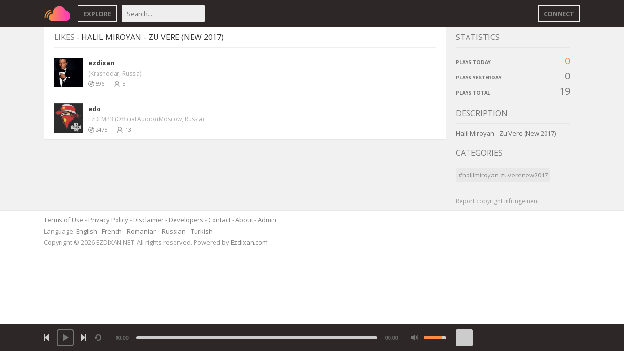

--- FILE ---
content_type: text/html; charset=UTF-8
request_url: https://ezdixan.net/index.php?a=track&id=1407&type=likes
body_size: 21912
content:
<!DOCTYPE html>
<html lang="en">
<head>
<meta charset="UTF-8" />
<title>Likes - Halil Miroyan - Zu Vere (New 2017) - EZDIXAN.NET</title>
<meta name="description" content="Halil Miroyan - Zu Vere (New 2017) Halil Miroyan - Zu Vere (New 2017)">
<meta name="viewport" content="width=device-width, minimum-scale=1.0, maximum-scale=1.0">
<link rel="shortcut icon" href="https://ezdixan.net/favicon.ico">
<link href="https://ezdixan.net/themes/venus/style.css" rel="stylesheet" type="text/css">
<script type="text/javascript">baseUrl = 'https://ezdixan.net'; token_id = '237b6119ff266d2cf9312249c14496a2'; nowPlaying = viewed_id = 0; player_volume = 0.80; search_filter = 'https://ezdixan.net/index.php?a=search&filter=tracks&q='; explore_filter = 'https://ezdixan.net/index.php?a=explore&filter=';</script>
<script type="text/javascript" src="https://ezdixan.net/themes/venus/js/jquery.js"></script>
<script type="text/javascript" src="https://ezdixan.net/themes/venus/js/jquery.timeago.js"></script>
<script type="text/javascript" src="https://ezdixan.net/themes/venus/js/functions.js"></script>
<script type="text/javascript" src="https://ezdixan.net/themes/venus/js/jquery.jplayer.min.js"></script>
<script type="text/javascript">
$(document).ready(function() {
	$("#sound-player").jPlayer({
		cssSelectorAncestor: '#sound-container',
		play: function() {
			// Verify if a view has been added already for this track
			if(viewed_id == nowPlaying) {
				return false;
			} else {
				updateTrackInfo(nowPlaying);
				prevnext(3);
			}
			// Add the play count
			viewed_id = nowPlaying;
			$.ajax({
				type: "POST",
				url: "https://ezdixan.net/requests/add_view.php",
				data: "id="+nowPlaying+"&token_id="+token_id, 
				cache: false
			});
		},
		ended: function () {
			// If repeat is not turned on, move to the next song
			if($('#repeat-song').html() == 0) {
				$('.current-seek').html($('#sound_ghost_player').html());
				$('.current-play').show();
				viewed_id = 0;
				nextSong(nowPlaying);
			}
		},
		swfPath: "https://ezdixan.net/themes/venus/js",
		supplied: "mp3,m4a",
		wmode: "window",
		volume: player_volume,
		smoothPlayBar: true,
		keyEnabled: true
	});
});
function updateTrackInfo(id) {
	// If there's a track id
	if(id > 0) {
		// Add the current song class
		$('#track'+id).addClass('current-song');

		// Add current play class to the Play button and hide it
		$('#play'+id).addClass('current-play');
		$('.current-play').hide();

		$('.jp-audio .jp-time-holder').show();

		// Add the active player to the current song
		$("#song-controls"+id).html($("#seek-bar-song").html());

		// Add the active player class to the current song
		$("#song-controls"+id).addClass('current-seek');

		// Set the play/pause button position (this is needed for mobile view in order for the play/pause button to be at the same height with the initial play button)
		$('#track'+id+' .jp-play , #track'+id+' .jp-pause').css({ 'margin-top' : '-' + $('.song-top', '#track'+id).outerHeight() + 'px' });

		prevnext();

		// Bind functionality to the new song selector
		$("#sound-player").jPlayer("option", "cssSelectorAncestor", '#sound-container');
	}
}
function playSong(song, id) {
	// If the user is on a mobile device, open the track in a new tab rather than playing it on the page
	/*if(/Android|webOS|iPhone|iPad|iPod|BlackBerry|IEMobile|Opera Mini/i.test(navigator.userAgent)) {
		window.location = 'https://ezdixan.net/uploads/tracks/'+song;
		return false;
	}*/
	
	// Remove the current-song class (if any)
	$('.current-song').removeClass('current-song');
	// Show the previously hidden Play button (if any)
	$('.current-play').show();
	$('.current-play').removeClass('current-play');
	
	// Remove the active player if exists and set the ghost player
	$('.current-seek').html($('#sound_ghost_player').html());
	
	// Remove the active player class
	$('.current-seek').removeClass('current-seek');
	
	// Define the current playing track
	nowPlaying = id;
	
	// Update the track listing
	updateTrackInfo(nowPlaying);
	prevnext(3);
	
	// Get the current song name, url and author
	var trackUrl = $('#song-url'+id).attr('href');
	var artwork = $('#song-art'+id).attr('src');
	var songName, shortSongName = songName = $('#song-name'+id).html();
	var songAuthor = $('#song-author'+id).text();
	var songAuthorUrl = $('#song-author'+id).attr('href');
	
	if(songName.length > 30) {
		var shortSongName = $('#song-name'+id).html();
	}
	
	$('#sw-song-name').html($('<a>', {html: shortSongName, href: trackUrl, title: songName, rel: 'loadpage'}));
	$('#sw-author-name').html($('<a>', {html: songAuthor, href: songAuthorUrl, title: songAuthor, rel: 'loadpage'}));
	
	$('#topbar-artwork').html($('<a>', {href: trackUrl, rel: 'loadpage', id: 'artwork-container'}));
	$('#artwork-container').html('<img src="'+artwork+'">');
	
	// Get the track extension
	var ext = getExtension(song);

	if(ext == 'mp3') {
		$("#sound-player").jPlayer("setMedia",{mp3:baseUrl+'/uploads/tracks/'+song}).jPlayer("play");
	} else if(ext == 'm4a') {
		$("#sound-player").jPlayer("setMedia",{m4a:baseUrl+'/uploads/tracks/'+song}).jPlayer("play");
	}
}
</script>
<meta property="og:image" content="https://ezdixan.net/thumb.php?src=1746044726_265656985_747318632.jpg&t=m&w=200&h=200" />
</head>
<body>
<div id="loading-bar"><dd></dd><dt></dt></div>
<div class="topbar">
	<div class="header">
		<a href="https://ezdixan.net/index.php?a=welcome" rel="loadpage"><div class="logo"></div></a>
		<a href="https://ezdixan.net/index.php?a=explore" class="menu-button" rel="loadpage" id="explore-button">Explore</a>
		<div class="search-input"><input type="text" id="search" placeholder="Search..." autocomplete="off"></div>
		<a onclick="connect_modal()" class="menu-btn" title="Connect">Connect</a>
	</div>
	<div class="search-container"></div>
	<div class="notification-container">
		<div class="notification-content">
			<div class="notification-inner">
				<span id="global_page_url"><a href="https://ezdixan.net/index.php?a=notifications" rel="loadpage">View More Notifications</a></span>
				<span id="chat_page_url"><a href="https://ezdixan.net/index.php?a=notifications&filter=chats" rel="loadpage">View More Messages</a></span>
				<a onclick="showNotification('close')" title="Close Notifications"><div class="close_btn"></div></a>
			</div>
			<div id="notifications-content"></div>
			<div class="notification-row"><div class="notification-padding"><a href="https://ezdixan.net/index.php?a=settings&b=notifications" rel="loadpage">Notifications Settings</a></div></div>
		</div>
	</div>
</div>
<div class="topbar_margin"></div>
<div id="content">
	<div class="row-body content-track">
	<div class="body-content">
		
		<div class="nine columns" id="main-content">
			
			
			<div id="profile-card"></div>
			<div class="page-header">Likes - <a href="https://ezdixan.net/index.php?a=track&id=1407&name=" rel="loadpage">Halil Miroyan - Zu Vere (New 2017)</a></div>
<div class="list-container">
								<div class="track-inner">
								<div id="subscribe1"></div>
									<div class="list-avatar" id="avatar1">
										<a href="https://ezdixan.net/index.php?a=profile&u=ezdixan" rel="loadpage">
											<img src="https://ezdixan.net/thumb.php?src=1278206898_1909523356_53842419.jpg&t=a&w=100&h=100">
										</a>
									</div>
									<div class="list-top" id="user1">
										<div class="track-author" id="author1">
											<a onmouseover="profileCard(1, 1, 3, 0);" onmouseout="profileCard(0, 0, 0, 1);" onclick="profileCard(0, 0, 1, 1);" href="https://ezdixan.net/index.php?a=profile&u=ezdixan" rel="loadpage">ezdixan</a>
										</div>
										<div class="list-time"> (Krasnodar, Russia)</div>
										<div class="sidebar-suggestions-small"><div class="sidebar-suggestions-tracks" title="596 Tracks">596</div>
										<div class="sidebar-suggestions-followers" title="5 Followers">5</div></div>
									</div>
								</div>
							</div><div class="list-container">
								<div class="track-inner">
								<div id="subscribe4"></div>
									<div class="list-avatar" id="avatar4">
										<a href="https://ezdixan.net/index.php?a=profile&u=edo" rel="loadpage">
											<img src="https://ezdixan.net/thumb.php?src=1342391389_1621482494_1907225261.jpg&t=a&w=100&h=100">
										</a>
									</div>
									<div class="list-top" id="user4">
										<div class="track-author" id="author4">
											<a onmouseover="profileCard(4, 4, 3, 0);" onmouseout="profileCard(0, 0, 0, 1);" onclick="profileCard(0, 0, 1, 1);" href="https://ezdixan.net/index.php?a=profile&u=edo" rel="loadpage">edo</a>
										</div>
										<div class="list-time">EzDi MP3 (Official Audio) (Moscow, Russia)</div>
										<div class="sidebar-suggestions-small"><div class="sidebar-suggestions-tracks" title="2475 Tracks">2475</div>
										<div class="sidebar-suggestions-followers" title="13 Followers">13</div></div>
									</div>
								</div>
							</div>

		</div>
		<div class="three columns">
			

<div class="sidebar-container widget-statistics"><div class="sidebar-content"><div class="sidebar-header">Statistics</div><div class="sidebar-stats-container">
				<div class="sidebar-stats-box">Plays Today</div><div class="sidebar-stats-box sidebar-text-right sidebar-stats-today">0</div>
				<div class="sidebar-stats-box">Plays Yesterday</div><div class="sidebar-stats-box sidebar-text-right">0</div>
				<div class="sidebar-stats-box">Plays Total</div><div class="sidebar-stats-box sidebar-text-right">19</div></div></div></div>
<div class="sidebar-container widget-description"><div class="sidebar-content"><div class="sidebar-header">Description</div><div class="sidebar-description">Halil Miroyan - Zu Vere (New 2017)</div></div></div>
<div class="sidebar-container widget-trending"><div class="sidebar-content"><div class="sidebar-header">Categories</div><div class="sidebar-description"><div class="sidebar-tag"><a href="https://ezdixan.net/index.php?a=explore&filter=halilmiroyan-zuverenew2017" rel="loadpage">#halilmiroyan-zuverenew2017</a></div></div></div></div>

<div class="sidebar-container sidebar-report"><div class="sidebar-description"><a href="javascript:;" onclick="connect_modal()">Report copyright infringement</a></div></div>
		</div>
	</div>
</div>
<div id="share" style="display: none;">
	<div class="modal-container">
		<div class="modal-title" id="share-title">
			<div class="modal-menu-container">
				<div class="modal-menu-item modal-menu-item-active" id="tab-share">Share</div>
				<div class="modal-menu-item" id="tab-embed">Embed</div>
			</div>
		</div>
		<div class="divider"></div>
		<div class="tab-share">
			<div class="modal-inner">
				<div class="modal-desc">Share on Social Networks</div>
				<div class="share-icon-container"><div class="social-icon-padding"><a id="fb-share" title="Share on Facebook"><div class="share-social-icon facebook-icon"></div></a></div></div>
				<div class="share-icon-container"><div class="social-icon-padding"><a id="tw-share" title="Share on Twitter"><div class="share-social-icon twitter-icon"></div></a></div></div>
				<div class="share-icon-container"><div class="social-icon-padding"><a id="gp-share" title="Share on Google+"><div class="share-social-icon gplus-icon"></div></a></div></div>
				<div class="share-icon-container"><div class="social-icon-padding"><a id="pn-share" title="Share on Pinterest"><div class="share-social-icon pinterest-icon"></div></a></div></div>
				<div class="share-icon-container"><div class="social-icon-padding"><a id="em-share" title="Share via email"><div class="share-social-icon email-icon"></div></a></div></div>
			</div>
			<div class="modal-inner">
				<div class="modal-desc">Share URL</div>
				<div class="modal-input"><input id="share-url" value="" readonly="readonly"></div>
			</div>
		</div>
		<div class="tab-embed">
			<div class="modal-inner">
				<div class="dummy-player">
					<div class="dummy-artwork"></div>
					<div class="dummy-play-btn"></div>
					<div class="dummy-author"></div>
					<div class="dummy-title"></div>
					<div class="dummy-seek"></div>
					<div class="dummy-avatars"></div>
					<div class="dummy-avatars"></div>
					<div class="dummy-avatars"></div>
					<div class="dummy-avatars"></div>
					<div class="dummy-avatars"></div>
				</div>
				<div class="modal-desc">Embed Code</div>
				<div class="modal-input"><input id="embed-url" value="" readonly="readonly"></div>
				<div class="modal-checkbox"><input type="checkbox" name="autoplay" id="autoplay"><label for="autoplay">Autoplay</label></div>
			</div>
		</div>
		<div class="divider"></div>
		<div class="modal-menu">
			<div class="modal-btn"><a onclick="share(0, 0)">Close</a></div>
		</div>
	</div>
</div>
<div id="playlist" style="display: none;">
	<div class="modal-container">
		<div class="modal-title" id="share-title">
			<div class="modal-menu-container">
				<div class="modal-menu-item modal-menu-item-active" id="tab-playlist">Playlist</div>
				<div class="modal-loading"></div>
			</div>
		</div>
		<div class="divider"></div>
		<div class="tab-playlist">
			<div class="modal-inner">
				<input type="text" id="playlist-name" class="playlist-input" placeholder="Create new playlist"><div onclick="playlist(0, 2)" class="button-normal playlist-save" id="playlist-save">Save</div>
			</div>
			<div class="modal-inner" id="playlists">
				
			</div>
		</div>	
		<div class="divider"></div>
		<div class="modal-menu">
			<div class="modal-btn"><a onclick="playlist(0, 0)">Close</a></div>
		</div>
	</div>
</div>
<div id="delete" style="display: none;">
	<div class="modal-container">
		<div class="modal-title" id="share-title">
			<div class="modal-menu-container">
				<div class="modal-menu-item modal-menu-item-active" id="tab-delete">Delete</div>
				<div class="modal-loading"></div>
			</div>
		</div>
		<div class="divider"></div>
		<div class="tab-delete">
			<div class="modal-inner" id="delete-track" style="display: none;">
				Are you sure you want to delete this track?
			</div>
			<div class="modal-inner" id="delete-playlist" style="display: none;">
				Are you sure you want to delete this playlist?
			</div>
		</div>	
		<div class="divider"></div>
		<div class="modal-menu">
			<div class="modal-btn modal-btn-active"><a id="delete-button">Delete</a></div><div class="modal-btn"><a onclick="delete_modal(0, 'cancel')">Cancel</a></div>
		</div>
	</div>
</div>
</div>
<div id="connect" style="display: none;">
	<div class="modal-container">
		<div class="modal-title" id="share-title">
			<div class="modal-menu-container">
				<div class="modal-menu-item modal-menu-item-active" id="tab-login">Login</div>
				<div class="modal-menu-item" id="tab-register">Register</div>
				<div class="modal-loading"></div>
			</div>
		</div>
		<div class="divider"></div>
		<div class="tab-login">
			<div id="login-message"></div>
			<div class="modal-inner">
				<form id="login-form" method="post">
				<div class="modal-input modal-connect">	
					<input type="text" id="short" name="username" placeholder="Username or email">
					<input type="password" id="short" name="password" placeholder="Password">
				</div>
				<div class="modal-checkbox"><input type="checkbox" name="remember" value="1" id="remember-me"><label for="remember-me">Remember me</label></div>
				<input type="submit" style="display: none;"><!-- submit button used to enable the enter key -->
				</form>
				<div class="forgot-password"><a href="https://ezdixan.net/index.php?a=recover" rel="loadpage">Forgot your password?</a></div>
			</div>
			<div class="divider"></div>
			<div class="modal-menu">
				<div class="modal-btn modal-btn-active"><a id="login-button" onclick="connect(1)">Login</a></div><div class="modal-btn modal-btn-facebook"><a href="https://www.facebook.com/dialog/oauth?client_id=1074807436349712&redirect_uri=https://ezdixan.net/requests/connect.php?facebook=true&state=0ef9977105eef4b122a9a8453eec7ec3&scope=public_profile,email" class="facebook-button">Facebook</a></div>
			</div>
		</div>
		<div class="tab-register">
			<div id="register-message"></div>
			<div class="modal-inner">
				<div class="modal-input modal-connect">
					<form id="register-form" method="post">
					<input type="text" id="short" name="username" placeholder="Username">
					<input type="password" id="short" name="password" placeholder="Password">
					<input type="text" id="short" name="email" placeholder="Email">
					
					<input type="submit" style="display: none;"><!-- submit button used to enable the enter key -->
					</form>
				</div>
			</div>
			<div class="divider"></div>
			<div class="modal-menu">
				<div class="modal-btn modal-btn-active"><a id="register-button" onclick="connect(0)">Register</a></div><div class="modal-btn modal-btn-facebook"><a href="https://www.facebook.com/dialog/oauth?client_id=1074807436349712&redirect_uri=https://ezdixan.net/requests/connect.php?facebook=true&state=0ef9977105eef4b122a9a8453eec7ec3&scope=public_profile,email" class="facebook-button">Facebook</a></div>
			</div>
		</div>
	</div>
</div>
<div class="modal-background"></div>
<div class="row-body">
	<div class="footer">
		<div class="footer-container">
			<div class="footer-links">
				<a href="https://ezdixan.net/index.php?a=page&b=tos" rel="loadpage">Terms of Use</a> - 
				<a href="https://ezdixan.net/index.php?a=page&b=privacy" rel="loadpage">Privacy Policy</a> - 
				<a href="https://ezdixan.net/index.php?a=page&b=disclaimer" rel="loadpage">Disclaimer</a> - 
				<a href="https://ezdixan.net/index.php?a=page&b=api" rel="loadpage">Developers</a> - 
				<a href="https://ezdixan.net/index.php?a=page&b=contact" rel="loadpage">Contact</a> - 
				<a href="https://ezdixan.net/index.php?a=page&b=about" rel="loadpage">About</a> - 
				<a href="https://ezdixan.net/index.php?a=admin" rel="loadpage">Admin</a>
			</div>
			<div class="footer-languages">
				Language: <a href="https://ezdixan.net/index.php?lang=english">English</a> - <a href="https://ezdixan.net/index.php?lang=french">French</a> - <a href="https://ezdixan.net/index.php?lang=romanian">Romanian</a> - <a href="https://ezdixan.net/index.php?lang=russian">Russian</a> - <a href="https://ezdixan.net/index.php?lang=turkish">Turkish</a>
			</div>
			<div class="footer-languages">
				Copyright &copy; 2026 EZDIXAN.NET. All rights reserved. Powered by <a href="http://Ezdixan.com" target="_blank">Ezdixan.com
</a>.
			</div>
		</div>
	</div>
</div>
<div class="bottombar">
	<div class="bottombar-container">
		<div id="sound-player" class="jp-jplayer"></div>
		<div id="sound-container" class="jp-audio top-player">
			<div class="player-nine">
				<div class="jp-type-single">
					<div class="jp-gui jp-interface">
						<div class="player-container-left">
							<a onclick="prevnext(1)" id="prev-button" class="prev-button" title="Previous track"></a>
							<a class="jp-play" tabindex="1" title="Play"></a>
							<a class="jp-pause" tabindex="1" title="Pause"></a>
							<a onclick="prevnext(2)" id="next-button" class="next-button" title="Next track"></a>
							
							<a class="jp-repeat" tabindex="1" title="Repeat" onclick="repeatSong(1)"></a>
							<a class="jp-repeat-off" tabindex="1" title="Repeat Off" onclick="repeatSong(0)"></a>
							<div style="display: none;" id="repeat-song">0</div>
							<div class="jp-current-time" id="current-time"></div>
						</div>
						<div class="player-container-middle">
							
							<div class="jp-progress">
								<div class="jp-seek-bar">
									<div class="jp-play-bar"></div>
								</div>
							</div>
							
						</div>
						<div class="player-container-right">
							<div class="jp-duration" id="duration-time"></div>
							<a class="jp-mute" tabindex="1" title="Mute"></a>
							<a class="jp-unmute" tabindex="1" title="Unmute"></a>
							
							<div class="jp-volume-bar" onclick="playerVolume()" title="Volume">
								<div class="jp-volume-bar-value"></div>
							</div>
						</div>
					</div>
				<div class="jp-no-solution"></div>
			</div>
			</div>
			<div class="player-three">
				<div id="topbar-track-info">
					<div id="topbar-artwork"></div>
					<div id="topbar-track-details">
						<div class="topbar-song-name" id="sw-song-name"></div>
						<div class="topbar-author-name" id="sw-author-name"></div>
					</div>
				</div>
			</div>
		</div>
	</div>
</div>
<div id="seek-bar-song" style="display: none;">
	<div id="sound-container" class="jp-audio">
		<div class="jp-type-single">
			<div class="jp-gui jp-interface">
				<a class="jp-play">&nbsp;</a><a class="jp-pause">&nbsp;</a>
				<div class="jp-progress">
					<div class="jp-seek-bar">
						<div class="jp-play-bar"></div>
					</div>
				</div>
				<div class="jp-time-holder">
					<div class="jp-current-time"></div>
					<div class="jp-duration"></div>
				</div>
			</div>
		</div>
	</div>
</div>
<div id="sound_ghost_player" style="display: none;"><div class="jp-audio"><div class="jp-type-single"><div class="jp-gui jp-interface"><div class="jp-progress"><div class="jp-seek-bar"><div class="jp-play-bar"></div></div></div></div></div></div></div>
<script>
  (function(i,s,o,g,r,a,m){i['GoogleAnalyticsObject']=r;i[r]=i[r]||function(){
  (i[r].q=i[r].q||[]).push(arguments)},i[r].l=1*new Date();a=s.createElement(o),
  m=s.getElementsByTagName(o)[0];a.async=1;a.src=g;m.parentNode.insertBefore(a,m)
  })(window,document,'script','https://www.google-analytics.com/analytics.js','ga');

  ga('create', 'UA-58683486-1', 'auto');
  ga('send', 'pageview');

</script>
</body>
</html>


--- FILE ---
content_type: text/css
request_url: https://ezdixan.net/themes/venus/style.css
body_size: 87229
content:
@import url(//fonts.googleapis.com/css?family=Open+Sans:700,300,800,400);

html {
-ms-text-size-adjust: 100%;
-webkit-text-size-adjust: 100%;
}

body {
color:#333;
font-family: 'Open Sans', Tahoma, Arial, sans-serif;
font-size:13px;
margin:0;
padding:0;
background: #FFF;
}
img {  }

h1 { font-size: 52px; margin: 0; padding: 5px 15px;}
h3 { font-size: 28px; margin: 0; }
h4 { font-size: 24px; margin: 10px 0 0 0; }

h1, h3, h4, h5 {
font-weight: 300;
}
a {
color: #333;
text-decoration: none;
}
a:hover {
color: #000;
}
code, pre {
word-wrap: break-word;
}
code.api-request {
background: #f2f2f2;
}
option:hover {
cursor: pointer;
}
table {
border-collapse:collapse;
}
table, td, th {
border: 1px solid #CCC;
padding: 3px;
}

img { border: 0 }

form {
margin: 0 0 0 0; /* Firefox fix - creates a blank space on the edit user page */
}
input, textarea, select{ font-family: inherit; }
/* Selectie */
::selection {
background:#000;
color:#fff;
}
::-moz-selection {
background:#000;
color:#fff;
}
::-webkit-selection {
background:#000;
color:#fff;
}
input[type="submit"] {
color: #777;
font-size: 13px;
background: #FFF;
border: 2px solid #EEE;
text-align: center;
width: auto;
padding: 6px 10px 6px 10px !important;
text-decoration: none;
margin: 0;
border-radius: 3px;
cursor: pointer;
outline: none;
font-weight: bold;
text-transform: uppercase;
}
input[type="submit"]:hover {
border-color: #EEE !important;
background: #EEE;
color: #777;
}
input[type="submit"]:active{
border-color: #fe8a46 !important;
background: #fe8a46;
color: #FFF !important;
}
input:-webkit-autofill {
-webkit-box-shadow: 0 0 0 1100px white inset;
}
/* This fixes the ugly native rounded corners & shadows on iOS */
input[type="text"], input[type="submit"], textarea {
-webkit-appearance: none;
}
select {
max-width: 175px;
outline: 0;
}
.row-top {
background: #fff;
padding: 20px 0 10px 0;
border-bottom: 1px solid #c3c3c3;
overflow: auto;
}
.row-page {
border-bottom: 0;
width: 100%;
margin: 0 auto;
max-width: 1120px;
overflow: hidden;
padding: 0 10px;
box-sizing: border-box;
}
.row-body {
border-bottom: 0;
width: 100%;
margin: 0 auto;
max-width: 1120px;
overflow: hidden;
padding: 0 10px;
box-sizing: border-box;
}
.row-footer {
padding: 20px 0 10px 0;
overflow: auto;
}
.row-body .one { width: 8.333%; }
.row-body .two { width: 16.667%; }
.row-body .three { width: 25%; }
.row-body .four { width: 33.333%; }
.row-body .five { width: 41.667%; }
.row-body .six { width: 50%; }
.row-body .seven { width: 58.333%; }
.row-body .eight { width: 66.667%; }
.row-body .nine { width: 75%; background: #FFF; border-right: 1px solid #e6e6e6; border-left: 1px solid #e6e6e6; border-bottom: 1px solid #e6e6e6; margin: 0 0 -1px 0; box-sizing: border-box;}
.row-body .ten { width: 83.333%; }
.row-body .eleven { width: 91.667%; }
.row-body .twelve { width: 100%;  background: #FFF; border-right: 1px solid #e6e6e6; border-left: 1px solid #e6e6e6; box-sizing: border-box;}

.row-page .three { width: 25%; float: right; }
.row-page .nine { width: 75%; float: left; }
.row-page .stats-container {  width: 25%; padding-top: 10px;}
.row-body .stats-container {  padding-top: 10px;}
.row-page .twelve { width: 100%; }
.row-page .table-id { width: 7%; padding: 5px 0; word-wrap: break-word; }
.row-page .table-user { width: 33%; padding: 5px 0; word-wrap: break-word; }
.row-page .table-user img { height: 15px; width:15px; border-radius: 3px; margin-right: 5px; vertical-align: middle; }
.row-page .table-mail { width: 45%; padding: 5px 0; word-wrap: break-word; }
.row-page .table-edit { width: 8%; padding: 5px 0; word-wrap: break-word; }
.row-page .table-delete { width: 7%; padding: 5px 0; word-wrap: break-word; }
.row-page .table-category-name { width: 83%; padding: 5px 0; word-wrap: break-word; }
.row-page .table-report-id { width: 7%; padding: 5px 0; word-wrap: break-word; }
.row-page .table-report-type { width: 13%; padding: 5px 0; word-wrap: break-word; }
.row-page .table-user { width: 33%; padding: 5px 0; word-wrap: break-word; }
.row-page .table-user img { height: 15px; width:15px; border-radius: 3px; margin-right: 5px; vertical-align: middle; }
.row-page .table-report-message { width: 20%; padding: 5px 0; word-wrap: break-word; }
.row-page .table-report-safe { width: 10%; padding: 5px 0; word-wrap: break-word;}
.admin-rows { width: 100%; float: left; overflow: auto; }
.admin-rows a { cursor: pointer }
.dash-stats {
width: 33.333%;
}
.dash-half {
width: 50%;
float: left;
}
.stats-values {
font-size: 14px;
font-weight: bold;
}
.dashboard-info {
margin-top: 10px;
float: left;
width: 100%;
}
.dashboard-info a {
color: #fe8a46;
font-weight: bold;
}
.dashboard-info a:hover {
color: #ec7129;	
}
.neutral {
color: #999;
}
.positive {
color: #27ae60;
}
.negative {
color: #FF5757;
}
.dash-values {
font-size: 22px;
}
.chart {
display: table;
table-layout: fixed;
width: 80px;
height: 30px;
margin: 0;
padding: 15px 0 0 0;
}
.chart li {
position: relative;
display: table-cell;
vertical-align: bottom;
height: 30px;
padding-right: 1px;
}
.chart span {
margin: 0 0;
display: block;
background: #fe8a46;
}
.chart span:hover {
background: #ec7129;
}
.stats-container h3 {
font-weight: 400;
font-size: 22px;
}
.payment-content {
padding: 5px 0;
width: 100%;
float: left;
}
.payment-row {
padding: 5px 0;
}
.list-content {
padding-bottom: 5px;
overflow: auto;
clear: both;
}
.list-button {
margin: 2px 0 0 0 !important;
}
.page-button {
float: left !important;
margin: 0 10px 0 0 !important;
}
.report-title {
font-size: 18px;
}
.report-content {
padding: 5px 0;
width: 100%;
float: left;
white-space: pre-line;
}
.report-content img {
margin-bottom: -2px;
}
.manage-users-container {
padding: 10px 20px;
}
.manage-users-container a {
text-decoration: none;
cursor: pointer;
}
.manage-users-image img {
width: 35px;
float: left;
border-radius: 3px;
}
.manage-users-content {
padding: 0 55px 0 45px;
word-break: break-all;
}
.manage-users-buttons {
float: right;
overflow: auto;
margin-top: -35px;
}
.manage-users-buttons a {
float: right;
}
.manage-list-name {
font-size: 14px;
padding-bottom: 5px;
}
.manage-list-buttons {
margin-top: -30px;
}
.row-top .threeads {
width: 33.3333%;
}
.row-one {
float: left;
width: 15%;
}
.row-two {
float: left;
width: 10%;
}
.row-three {
float: left;
width: 60%;
word-break:break-all;
}
.row-four {
float: left;
width: 15%;
text-align: right;
}
.row-welcome {
border-bottom: 0;
width: 100%;
margin: 0 auto;
overflow: auto;
background: #fe8a46;
background-image: url('images/background.png'), linear-gradient(to right, #ff8035, #ef528a);
background-repeat: no-repeat;
background-position-x: center;
background-position-y: bottom;
background-size: cover;
text-transform: uppercase;
font-weight: bold;
}
.row {
width: 100%;
margin: 0 auto;
max-width: 1100px;
overflow: auto;
}
.row .one { width: 8.333%; }
.row .two { width: 16.667%; }
.row .three { width: 25%; }
.row .four { width: 33.333%; }
.row .five { width: 41.667%; }
.row .six { width: 50%; }
.row .seven { width: 58.333%; }
.row .eight { width: 66.667%; }
.row .nine { width: 75%; }
.row .ten { width: 83.333%; }
.row .eleven { width: 91.667%; }
.row .twelve { width: 100%; }

.column, .columns {
float: left;
min-height: 1px;
position: relative;
}
[class*="column"] + [class*="column"]:last-child { float: right; }

[class*="column"] + [class*="column"].end { float: left; }

.header {
margin: 0 auto;
max-width: 1100px;
overflow: auto;
padding: 0 10px;
}
.topbar {
position: fixed;
top: 0;
right: 0;
left: 0;
z-index: 1000;
height: 55px;
background: #2D2827;
margin-bottom: 40px;
border-bottom: 1px solid #e6e6e6;
}
.topbar_margin {
width: 100%;
height: 55px;
}
.bottombar {
position: fixed;
bottom: 0;
right: 0;
left: 0;
z-index: 1000;
height: 55px;
background: #2D2827;
border-top: 1px solid #e6e6e6;
}
.bottombar-container {
margin: 0 auto;
max-width: 1100px;
padding: 0 10px;
}
.menu-image {
float: right;
height: 36px;
font-size: 12px;
color: #fff;
padding: 0 7px;
cursor: pointer;
margin-top: 10px;
border-radius: 3px;
}
.menu-image:hover {
background: #EEE;
}
.menu-image-active {
background: #EEE;
}
.menu_visitor {
float: right;
margin-top: 20px;
padding-right: 10px;
color: #fff;
}
.menu_arrow {
margin: 17px 0 0 5px;
float: right;
min-width: 10px;
min-height: 5px;
background: url('images/downarrow.png') no-repeat;
background-size: 10px;
}
.menu-dd-container {
max-width: 1120px;
width: 100%;
top: 55px;
position: absolute;
display: none;
padding-right: 20px;
box-sizing: border-box;
}
.menu-dd-content {
background: #FFF;
border: 1px solid #e6e6e6;
min-width: 200px;
width: auto;
float: right;
}
.menu-dd-row {
padding: 10px;
text-align: right;
}
.menu-dd-row:hover {
background: #EEE;
}
.menu-dd-extra {
color: #fe8a46;
font-weight: bold;
}
.menu-dd-mobile {
display: none;
}
.menu-divider {
height:1px;
width: 100%;
background: #EEE;
}
.menu-dd-content a {
color: #666;
text-decoration: none;
width: 100%;
}
.menu-dd-content a:hover {
color: #000;
}
.menu_img {
float: right;
width: 22px;
height: 22px;
margin-top: 7px;
}
.menu_img img {
width: 22px;
height: 22px;
border-radius: 3px;
}
.menu_btn {
padding: 10px;
float: right;
height: 16px;
border-radius: 3px;
margin-top: 10px;
margin-right: 10px;
}
.menu_btn img {
width: 16px;
height: 16px;
}
.menu_btn:hover {
background: #EEE;
}
.menu_btn:active {
background: #EEE;
}
.menu-btn {
padding: 7px 10px;
margin: 10px 0 0 0;
float: right;
color: #888;
border: 2px solid #EEE;
border-radius: 3px;
cursor: pointer;
font-weight: bold;
text-transform: uppercase;
}
.menu-btn:hover, .menu-btn:active {
background: #EEE;
color: #888;
}
.menu_hover_messages, .menu_hover_notifications {
background: #EEE;
}
.search-input {
float: left;
}
.search-input input {
border-radius: 3px;
outline: none;
border: 0;
padding: 9px 10px;
margin: 10px 0 0 5px;
background: #EEE;
width: 150px;
color: #000;
height: 18px;
}
.search-input input:hover, .search-input input:focus {
background: #DDD;
color: #000;
}
.search-container, .search-list-container {
max-width: 1120px;
width: 100%;
display: none;
top: 55px;
margin: 0 auto;
color: #BBB;
padding: 0 10px;
box-sizing: border-box;
}
.search-list-container .search-content {
background: #FFF;
}
.search-container a {
color: #999;
}
.search-container a:hover {
text-decoration: none;
cursor: pointer;
color: #000;
}
.search-content {
z-index: 999;
top: 55px;
background: #fff;
overflow: auto;
border: 1px solid #e6e6e6;
}
.search-content .notification-inner, .search-content .track-inner {
padding: 10px 20px;
border-top: 1px solid #eee;
margin-top: -1px;
}
.search-content .track-inner:hover {
background: #EEE;
}
.search-results {
width: 100%;
float: left;
}
.search-results .subscribe_btn, .search-results .edit_profile_btn, .search-results .sub-loading, .search-results .message_btn {
position: inherit;
}
.search-results .sound-inner {
border-top: 1px solid #EEE;
}
.search-image img {
width: 25px;
float: left;
overflow:auto;
}
.search-text {
padding: 2px 0 5px 35px;
}
.search-icons {
float: right;
margin-top: -20px;
}
.search-icons img {
width: 15px;
height: 15px;
}
.hashtag {
border-top: 1px solid #EEE;
overflow: auto;
}
.hashtag-inner {
padding: 10px 20px;
}
.hashtag a {
cursor: pointer;
float: left;
width: 100%;
overflow: auto;
}
.hashtag a:hover {
background: #EEE;
text-decoration: none;
}
.content {
background: #FFF;
overflow: auto;
border-left: 1px solid #CCC;
border-right: 1px solid #CCC;
}
.cover-container {
padding: 0;
}
.cover-content {
border-bottom: 1px solid #e6e6e6;
background: #fff;
color: #6B6B6B;
overflow: auto;
}
.cover-image {
float: left;
top: 0;
padding-top: 166px;
width: 100%;
}
.cover-image img {
width: 100%;
}
.cover-description {
width: 100%;
float: left;
overflow: auto;
min-height: 35px;
}
.cover-description-content {
margin-left: 20px;
margin-right: 10px;
}
.cover-avatar-content {
width: 150px;
margin: 0 0 10px 20px;
overflow: auto;
}
.cover-avatar {
float: left;
position: absolute;
margin-top: -140px;
width: 150px;
}
.cover-avatar a {
overflow: hidden;
height: 106px;
float: left;
}
.cover-avatar img {
width: 100%;
border-radius: 3px;
margin-bottom: -3px;
}
.cover-description-buttons {
margin: -60px 20px 0 0;
position: absolute;
width: 100px;
right: 0;
}
.cover-buttons {
float: left;
margin: 0 0 0 20px;
}
a.cover-button {
float: left;
text-decoration: none;
margin: 0 10px 10px 0;
color: #777;
padding: 7px 10px;
border: 2px solid #EEE;
border-radius: 3px;
font-weight: bold;
text-transform: uppercase;
}
a.cover-button:hover {
color: #777;
border-color: #CCC;
}
a.cover-button-active {
border-color: #fe8a46;
background: #fe8a46;
color: #FFF;
}
a.cover-button-active:hover {
border-color: #fe8a46;
background: #fe8a46;
color: #FFF;
}
.cover-text-container {
float: left;
font-size: 22px;
margin: -146px 60px 0 125px;
position: absolute;
text-shadow: 0 0 1px rgba(0, 0, 0, 0.5);
}
.cover-text-container a {
padding: 3px 5px;
color: #FFF;
}
.cover-text-container a:hover {
color: #FFF;
}
.cover-text-container img {
margin: 0 0 -2px 7px;
width: 17px;
height: 17px;
}
.cover-username {
}
.cover-location {
padding: 3px 5px; 
font-size: 14px; 
color: #FFF;
display: inline-block;
}
.message-container {
}
.message-container a {
color: #666;
text-decoration: none;
}
.message-container a:hover {
color: #E45C5C;
}
.message-content {
color: #999;
}
.message-inner, .sidebar-inner {
padding: 10px 20px;
}
.track-inner, .list-inner {
padding: 10px;
}
.divider {
height: 1px;
margin: 0 20px;
background: #EEE;
}
.page-inner .divider, .modal-container .divider, .sidebar-content .divider {
margin: 0;
}
.list-container {
overflow: auto;
padding: 10px;
}
.sound-inner {
padding: 10px;
}
.track-actions {
width: 100%;
overflow: auto;
}
.track-actions-content {
padding: 5px 0 0 0;
}
.track-actions-content a {
color: #666;
}
.track-actions-content a:hover {
color: #333;
}
.track-actions a {
cursor: pointer;
}
.list-avatar {
width: 60px;
float: left;
overflow:auto;
}
.list-avatar img {
width: 60px;
}
.track-author {
padding: 0 0 3px 0;
}
.track-author a {
color: #444;
cursor: pointer;
font-weight: bold;
text-decoration: none;
}
.track-author a:hover {
color: #E45C5C;
}
.message-message {
padding-top: 5px;
word-wrap: break-word;
}
.list-top {
padding: 2px 0 5px 70px;
}
.list-time {
overflow: auto;
color: #AAA;
font-size: 12px;
padding-top: 1px;
}
.track-actions-container {
padding: 10px 0 0 132px;
}
.message-reply-container {
width: 100%;
padding-top: 10px;
overflow: auto;
}
.message-reply-container .delete_btn, .message-reply-container .report_btn {
display: none;
}
.message-reply-container:hover .delete_btn, .message-reply-container:hover .report_btn {
display: block;
}
.message-reply-content {
color: #666;
padding-top: 2px;
}
.message-reply-author {
float: left;
padding-right: 10px;
}
.comments-container {
padding: 10px 0 0 0;
}
.comment-active {
border-bottom: 3px solid #fe8a46;
}
.chat-container .message-reply-author {
padding-right: 0;
}
.message-reply-author a {
color: #666;
cursor: pointer;
font-weight: bold;
}
.message-reply-message {
padding: 0 15px 10px 42px;
word-wrap: break-word;
}
.message-comment-box-container {
padding: 20px 0 0 0;
overflow: auto;
width: 100%;
}
.message-comment-box-form {
padding: 0 0 5px 42px;
}
.comment-reply-textarea {
padding: 6px 7px;
color: #6B6B6B;
font-size: 13px;
overflow: hidden;
width: 100%;
resize: none;
box-sizing: border-box;
border: 2px solid #EEE;
max-width: 100%;
outline: 0;
min-height: 32px;
border-radius: 3px;
height: 32px;
}
.comment-reply-textarea:hover {
border-color: #CCC;
}
.comment-reply-textarea:focus {
border-color: #fe8a46;
}
.message-reported {
padding-bottom: 5px;
}
.blocked-button {
float: right;
font-weight: normal;
font-size: 13px;
line-height: 23px;
text-transform: capitalize;
}
.blocked-button a {
cursor: pointer;
color: #999;
text-decoration: none;
}
.blocked-button a:hover {
color: #666;
text-decoration: underline;
}
.unblock-button a {
color: #666;
}
.unblock-button a:hover {
color: #000;
}
.playlist-button {
padding: 5px 1px 5px 26px;
margin-right: 5px;
overflow: hidden;
cursor: pointer;
height: 15px;
background: url('images/icons/playlist_btn_n.png') 5px center no-repeat;
background-size: 20px;
color: #777777;
display: inline-block;
text-indent: -9999px;
}
.playlist-button:hover {
background: url('images/icons/playlist_btn_h.png') 5px center no-repeat;
background-size: 20px;
}
.share-button {
padding: 5px 1px 5px 26px;
margin-right: 5px;
overflow: hidden;
cursor: pointer;
height: 15px;
background: url('images/icons/share_btn_n.png') 5px center no-repeat;
background-size: 20px;
display: inline-block;
text-indent: -9999px;
}
.share-button:hover {
background: url('images/icons/share_btn_h.png') 5px center no-repeat;
background-size: 20px;
}
.delete-button {
padding: 5px 1px 5px 26px;
margin-right: 5px;
overflow: hidden;
cursor: pointer;
height: 15px;
background: url('images/icons/delete_btn_n.png') 5px center no-repeat;
background-size: 20px;
display: inline-block;
text-indent: -9999px;
}
.delete-button:hover {
background: url('images/icons/delete_btn_h.png') 5px center no-repeat;
background-size: 20px;
}
.buy-button {
padding: 5px 1px 5px 26px;
margin-right: 5px;
overflow: hidden;
cursor: pointer;
height: 15px;
background: url('images/icons/buy_btn_n.png') 5px center no-repeat;
background-size: 20px;
display: inline-block;
text-indent: -9999px;
}
.buy-button:hover {
background: url('images/icons/buy_btn_h.png') 5px center no-repeat;
background-size: 20px;
}
.private-button {
padding: 5px 1px 5px 26px;
margin-right: 5px;
overflow: hidden;
cursor: pointer;
height: 15px;
background: url('images/icons/private_btn_n.png') 5px center no-repeat;
background-size: 20px;
display: inline-block;
text-indent: -9999px;
}
.private-button:hover {
background: url('images/icons/private_btn_h.png') 5px center no-repeat;
background-size: 20px;
}
.public-button {
padding: 5px 1px 5px 26px;
margin-right: 5px;
overflow: hidden;
cursor: pointer;
height: 15px;
background: url('images/icons/public_btn_n.png') 5px center no-repeat;
background-size: 20px;
display: inline-block;
text-indent: -9999px;
}
.public-button:hover {
background: url('images/icons/public_btn_h.png') 5px center no-repeat;
background-size: 20px;
color: #000;
}
.like-button {
padding: 5px 1px 5px 26px;
margin-right: 5px;
overflow: hidden;
cursor: pointer;
height: 15px;
background: url('images/icons/like_btn_n.png') 5px center no-repeat;
background-size: 20px;
display: inline-block;
text-indent: -9999px;
}
.like-button:hover {
background: url('images/icons/like_btn_h.png') 5px center no-repeat;
background-size: 20px;
color: #FFF;
}
.liked-button {
padding: 5px 1px 5px 26px;
margin-right: 5px;
overflow: hidden;
cursor: pointer;
height: 15px;
background: url('images/icons/like_btn_h.png') 5px center no-repeat;
background-size: 20px;
display: inline-block;
text-indent: -9999px;
}
.liked-button:hover {
background: url('images/icons/like_btn_n.png') 5px center no-repeat;
background-size: 20px;
color: #000;
}
.download-button {
padding: 5px 1px 5px 26px;
margin-right: 5px;
overflow: hidden;
cursor: pointer;
height: 15px;
background: url('images/icons/download_btn_n.png') 5px center no-repeat;
background-size: 20px;
display: inline-block;
text-indent: -9999px;
}
.download-button:hover {
background: url('images/icons/download_btn_h.png') 5px center no-repeat;
background-size: 20px;
}
.loading-button {
padding: 5px 1px 5px 26px;
margin-right: 5px;
overflow: hidden;
cursor: pointer;
height: 15px;
background: url('images/loader.gif') 5px center no-repeat;
background-size: 20px;
display: inline-block;
text-indent: -9999px;
}
.small-loader {
background: url('images/loader.gif') no-repeat;
background-size: 15px;
float: right;
width: 15px;
height: 15px;
margin-top: 1px;
}
.vertical-divider {
padding: 0 10px;
color: #EEE;
float: right;
font-size: 12px;
}
.counter {
width: auto;
padding: 0 0 0 30px;
height: 17px;
float: right;
color: #A8A8A8;
background-size: 17px;
background-repeat: no-repeat;
background-position: 10px 0;
font-size: 12px;
}
.views_counter {
background-image: url('images/icons/views.png');
}
.comments_counter {
background-image: url('images/icons/comment_n.png');
}
.downloads_counter {
background-image: url('images/icons/download_n.png');
}
.like_btn {
background-image: url('images/icons/like_n.png');
}
.comments_counter:hover, .like_btn:hover, .views_counter:hover, .downloads_counter:hover {
color: #777;
}
.like_btn_extended {
float: none;
display: inline;
margin-right: 6px;
padding-right: 0;
}
.playlist-title {
font-size: 15px;
word-wrap: break-word;
}
.playlist-play-content {
padding: 2px 0 10px 0;
float: left;
}
.playlist-content a {
text-decoration: none;
}
.playlist-content-info {
padding-left: 100px;
}
.playlist-buttons-container {
font-size: 12px;
}
.playlist-actions-container {
padding: 10px 0 0 100px;
}
.playlist-actions {
width: 100%;
overflow: auto;
}
.playlist-actions-content {
font-size: 12px;
float: left;
padding: 1px 0 10px 0;
}
.playlist-artwork {
}
.playlist-artwork img {
width: 75px;
}
.playlist-stats {
float: right;
padding: 6px 0 10px 0;
}
.tracks-small-icon {
background: url(images/icons/tracks_small.png) no-repeat left center;
background-size: 12px;
padding-left: 15px;
color: #666;
float: left;
}
.liked-content {
color: #777;
line-height: 22px;
}
.liked-content a {
color: #555;
text-decoration: none;
}
.liked-content a:hover {
color: #000;
}
.like_user_avatar {
float: none;
display: inline;
margin-right: 6px;
}
.like_user_avatar img {
vertical-align: middle;
width: 16px;
height: 16px;
margin-top: -4px;
}
.like_text_snippet {
color: #999;
margin-top: 2px;
overflow: auto;
}
.comment-btn {
float: right;
display: none;
}
.comment-btn a {
float: right;
border-radius: 3px;
padding: 5px 10px;
color: #777;
cursor: pointer;
text-decoration: none;
border: 2px solid #EEE;
font-weight: bold;
}
.comment-btn a:hover {
border-color: #EEE;
background: #EEE;
color: #777;
}
.comment-btn a:active {
background: #fe8a46;
border-color: #fe8a46;
color: #FFF;
}
.close_btn {
width: 17px;
height: 17px;
float: right;
background: url('images/icons/delete.png');
background-size: 17px;
cursor: pointer;
}
.close_btn:hover {
background: url('images/icons/delete_h.png');
background-size: 17px;
}
.delete_btn {
width: 17px;
height: 17px;
float: right;
background: url('images/icons/delete.png');
background-size: 17px;
cursor: pointer;
}
.delete_btn:hover {
background: url('images/icons/delete_h.png');
background-size: 17px;
}
.report_btn {
width: 17px;
height: 17px;
float: right;
background: url('images/icons/report.png');
background-size: 17px;
cursor: pointer;
}
.report_btn:hover {
background: url('images/icons/report_h.png');
background-size: 17px;
}
.subscribe_btn {
background-color: #e8e8e8;
background-image: url(images/icons/subscribe.png);
background-size: 25px;
background-position: center;
color: #6B6B6B;
border-radius: 3px;
width: 25px;
height: 25px;
float: right;
cursor: pointer;
margin-left: 5px;
border: 1px solid #e8e8e8;
}
.subscribe_btn:hover {
background-color: #e0e0e0;
background-image: url(images/icons/subscribe_h.png);
border: 1px solid #e0e0e0;
}
.subscribe_btn:active, .subscribe_btn:focus {
background-color: #DDD;
background-image: url(images/icons/subscribe_h.png);
}
.unsubscribe {
background-image: url(images/icons/unsubscribe.png);
}
.unsubscribe:hover, .unsubscribe:active {
background-image: url(images/icons/unsubscribe_h.png);
}
.sub-loading {
background-color: #fff;
background-image: url(images/loader.gif);
background-size: 20px;
background-position: center;
background-repeat: no-repeat;
color: #6B6B6B;
border-radius: 3px;
width: 25px;
height: 25px;
float: right;
cursor: pointer;
margin-left: 5px;
border: 1px solid #FFF;
}
.list-container .sub-loading {
border: 1px solid #DDD;
}
.edit_profile_btn {
background-color: #e8e8e8;
background-image: url(images/icons/profile_edit.png);
background-size: 25px;
background-position: center;
color: #6B6B6B;
border-radius: 3px;
width: 25px;
height: 25px;
float: right;
cursor: pointer;
margin-left: 5px;
border: 1px solid #e8e8e8;
}
.edit_profile_btn:hover {
background-color: #e0e0e0;
border: 1px solid #e0e0e0;
}
.message_btn {
background-color: #e8e8e8;
background-image: url(images/icons/message_btn.png);
background-size: 25px;
background-position: center;
color: #6B6B6B;
border-radius: 3px;
width: 25px;
height: 25px;
float: right;
cursor: pointer;
border: 1px solid #e8e8e8;
}
.message_btn:hover {
background-color: #e0e0e0;
border: 1px solid #e0e0e0;
}
.load-more-comments, .load-more-chat {
padding: 5px 0;
text-align: center;
height: 17px;
}
.load-more-comments a, .load-more-chat a {
color: #999;
text-decoration: none;
cursor: pointer;
}
.load-more-comments a:hover, .load-more-chat a:hover {
color: #666;
}
.load-more-comments img, .load-more-chat img {
width: 85px;
vertical-align: center;
}
.last-comment-wrong {
border-bottom: 1px solid #eee;
padding-bottom: 5px;
}
.comments_preloader {
width: 100%;
}
.delete_preloader img, .comments_preloader img {
width: 85px;
}
.message-reply-avatar {
width: 32px;
float: left;
overflow:auto;
}
.message-reply-avatar img {
border-radius: 3px;
width: 32px;
height: 32px;
}
.button-normal {
border: 2px solid #EEE;
background: #fff;
color: #777;
border-radius: 3px;
overflow: auto;
padding: 6px 10px 6px 10px;
cursor: pointer;
text-decoration: none;
display: inline;
text-transform: uppercase;
}
.button-normal:hover {
border-color: #EEE;
background: #EEE;
}
.button-normal:active {
border-color: #fe8a46;
background: #fe8a46;
color: #FFF;
}
#load-more {
padding: 15px 0;
height: 30px;
}
.load-more-comments {
padding: 15px 0 6px 0;
height: 30px;
}
.load_more {
text-align: center;
padding: 3px;
height: 13px; /* The height of preloader-retina-large */
}
.load_more a {
border: 2px solid #EEE;
background: #fff;
color: #777;
border-radius: 3px;
overflow: auto;
padding: 5px 10px;
cursor: pointer;
text-decoration: none;
font-weight: bold;
text-transform: uppercase;
}
.load_more a:hover {
border-color: #EEE;
background: #EEE;
color: #777;
}
.load_more a:active {
border-color: #fe8a46;
background: #fe8a46;
color: #FFF;
}
.load_more img {
width: 85px;
}
.new-message {
box-shadow: 0px 1px 1px #CCC;
border: 1px solid #BFBFBF;
background: #fff;
color: #6B6B6B;
border-radius: 3px;
overflow: auto;
padding: 5px 10px;
cursor: pointer;
text-decoration: none;
text-align: center;
}
.new-message:hover {
border: 1px solid #AAA;
color: #888;
}
.new-message:active {
box-shadow: #CCC 0px 1px 3px inset;
}
.new-message-url a {
color: #898F9C;
text-decoration: none;
}
.new-message-url a:hover {
color: #666;
}
.timeago, .timeago-standard {
color: #999;
display: inline-block;
}
.timeago:hover, .timeago-standard:hover {
color: #666
}
.pro-icon {
background: url('images/icons/pro.png') no-repeat;
}
.pro-small {
background-size: 13px;
width: 13px;
height: 13px;
display: inline-block;
margin: 0 0 -2px 3px;
}
.pro-normal {
background-size: 17px;
width: 17px;
height: 17px;
display: inline-block;
margin: 0 0 -2px 0;
}
.sidebar-container {
padding: 0 0 10px 0;
}
.sidebar-content {
color: #6B6B6B;
overflow: hidden;
}
.sidebar-header {
padding: 10px 0;
margin: 0 20px;
font-size: 16px;
text-transform: uppercase;
border-bottom: 1px solid #e6e6e6;
color: #777;
}
.sidebar-header a {
color: #777;
text-decoration: none;
}
.sidebar-header a:hover {
color: #222;
}
.sidebar-header-extra {
float: right;
}
.sidebar-header-extra a {
color: #CCC;
}
.sidebar-header-extra a:hover {
color: #fe8a46;
}
.sidebar-subscriptions {
width: 33.333%;
float: left;
}
.sidebar-subscriptions img {
width: 100%;
margin-bottom: -4px;
}
.sidebar-subscriptions-padding {
padding: 5px;
}
.sidebar-suggestions {
width: 100%;
float: left;
}
.sidebar-suggestions a {
text-decoration: none;
color: #888;
}
.sidebar-suggestions a:hover {
color: #000;
}
.sidebar-suggestions-inner {
padding: 10px 20px 0 20px;
overflow: auto;
}
.sidebar-suggestions-image {
float: left;
width: 35px;
}
.sidebar-suggestions-image img {
width: 35px;
border-radius: 3px;
}
.sidebar-suggestions-info {
margin: 0 30px 0 45px;
}
.sidebar-suggestions-small {
font-size: 11px;
padding-top: 5px;
cursor: default;
}
.sidebar-suggestions-track {
overflow: hidden;
white-space: nowrap;
text-overflow: ellipsis;
}
.sidebar-suggestions-track a {
color: #333;
}
.sidebar-suggestions-tracks {
background: url('images/icons/tracks_small.png') no-repeat center left;
background-size: 12px;
padding: 0 20px 0 15px;
float: left;
color: #8A8A8a;
}
.sidebar-suggestions-followers {
background: url('images/icons/followers.png') no-repeat center left;
background-size: 12px;
padding: 0 20px 0 17px;
float: left;
color: #8A8A8a;
}
.sidebar-link img {
vertical-align: middle;
margin-right: 7px;
height: 20px;
width: 20px;
margin-top: -3px;
}
.sidebar-link a {
padding: 8px 10px 4px 10px;
display: block;
text-decoration: none;
color: #8A8A8A;
height: 23px;
margin: 0 10px;
border-radius: 3px;
}
.sidebar-link a:hover {
background: #e8e8e8;
color: #666;
}
.sidebar-link-divider {
padding: 0 20px;
}
.sidebar-report a {
color: #999;
font-size: 12px;
text-decoration: none;
}
.sidebar-report a:hover {
color: #333;
}
.sidebar-tag a {
background: #e8e8e8;
color: #8A8A8A;
border-radius: 3px;
padding: 5px;
float: left;
margin: 0 10px 10px 0;
text-decoration: none;
}
.sidebar-tag a:hover {
background: #e0e0e0;
color: #666;
}
.sidebar-stats-container {
padding: 10px 20px 0 20px;
font-size: 10px;
font-weight: bold;
color: #777;
overflow: auto;
}
.sidebar-stats-box {
width: 50%;
float: left;
padding-top: 13px;
text-transform: uppercase;
}
.sidebar-stats-today {
color: #fe8a46;
}
.sidebar-text-right {
text-align: right;
font-size: 20px;
font-weight: normal;
padding: 3px 0 0 0;
height: 28px;
}
.sidebar-stats-box-right {
text-align: right;
}
.upload-status-bar, .sidebar-stats-bar {
margin-top: 13px;
height: 6px;
width: 100%;
overflow: hidden;
background: #CCC;
float: left;
}
.upload-status-bar {
margin-top: 11px;
}
.sidebar-stats-divider {
margin-top: 13px;
float: left;
display: none;
}
.upload-status-bar-percentage, .sidebar-stats-bar-percentage {
background-color: #fe8a46;
height: 6px;
}
.upload-text {
font-size: 11px;
font-weight: bold;
color: #777;
overflow: auto;
text-transform: uppercase;
}
.sidebar-users {
cursor: pointer;
}
.sidebar-users img {
vertical-align: middle;
margin-right: 7px;
border-radius: 3px;
}
img.sidebar-status-icon {
height: 25px;
width: 12px;
}
.sidebar-users a {
margin-top: -1px;
border-radius: 3px;
padding: 5px 10px 5px 10px;
margin: 0 10px;
border-top: 1px solid #EEE;
display: block;
text-decoration: none;
color: #898F9C;
}
.sidebar-users a:hover {
background: #e8e8e8;
color: #666;
}
.sidebar-link-active a, .sidebar-link-active a:hover {
background: #e0e0e0;
color: #666;
}
.sidebar-online-users {
float: left;
width: 25%;
}
.sidebar-online-users a {
text-decoration: none;
}
.sidebar-online-users img {
width: 100%;
border-radius: 5px;
}
.sidebar-online-users-padding {
padding: 10px 10px 0 0;
}
.sidebar-online-users-inner {
overflow: auto;
padding: 0 10px 0 20px;
}
.plus-button {
overflow: auto;
background: #FFF;
border-radius: 5px;
border: 2px solid #BBB;
color: #BBB;
text-align: center;
line-height: 40px;
height: 42px;
font-size: 14px;
font-weight: bold;
overflow: hidden;
}
.plus-sign {
margin-left: -5px;
}
.plus-button:hover {
color: #fff;
background: #BBB;
}
.sidebar-chat-list {
max-height: 456px;
overflow: auto;
}
.sidebar-header input {
outline: 0;
border: 0;
background: url('images/icons/search.png') no-repeat top right;
background-size: 12px;
width: 100%;
margin: 0;
padding: 0;
height: 16px;
}
.sidebar-divider {
height:1px;
width: 100%;
background: #EEE;
float: left;
}
.sidebar-list {
margin-top: -1px;
padding: 7px 10px;
border-top: 1px solid #EEE;
font-size: 12px;
}
.sidebar-list img {
width: 20px;
height: 20px;
margin-left: 3px;
vertical-align: middle;
}
.sidebar-description {
padding: 10px 20px 0 20px;
word-wrap: break-word;
}
.sidebar-license {
margin-top: 3px;
}
.sidebar-social-container {
overflow: auto;
padding: 10px 10px 0 20px;
}
.social-icon {
width: 100%;
border-radius: 3px;
height: 34px;
}
.share-social-icon {
height: 34px;
width: 34px;
border-radius: 3px;
}
.website-icon {
background: #e0e0e0 url('images/icons/social/website.png') center center no-repeat;
background-size: 16px;
}
.website-icon:hover {
background: #888 url('images/icons/social/website_h.png') center center no-repeat;
background-size: 16px;
}
.facebook-icon {
background: #e0e0e0 url('images/icons/social/facebook.png') center center no-repeat;
background-size: 18px;
}
.facebook-icon:hover {
background: #3b579d url('images/icons/social/facebook_h.png') center center no-repeat;
background-size: 18px;
}
.twitter-icon {
background: #e0e0e0 url('images/icons/social/twitter.png') center center no-repeat;
background-size: 20px;
}
.twitter-icon:hover {
background: #55acee url('images/icons/social/twitter_h.png') center center no-repeat;
background-size: 20px;
}
.gplus-icon {
background: #e0e0e0 url('images/icons/social/gplus.png') center center no-repeat;
background-size: 18px;
}
.gplus-icon:hover {
background: #DD4B39 url('images/icons/social/gplus_h.png') center center no-repeat;
background-size: 18px;
}
.youtube-icon {
background: #e0e0e0 url('images/icons/social/youtube.png') center center no-repeat;
background-size: 18px;
}
.youtube-icon:hover {
background: #CC201F url('images/icons/social/youtube_h.png') center center no-repeat;
background-size: 18px;
}
.vimeo-icon {
background: #e0e0e0 url('images/icons/social/vimeo.png') center center no-repeat;
background-size: 18px;
}
.vimeo-icon:hover {
background: #1ab7ea url('images/icons/social/vimeo_h.png') center center no-repeat;
background-size: 18px;
}
.soundcloud-icon {
background: #e0e0e0 url('images/icons/social/soundcloud.png') center center no-repeat;
background-size: 18px;
}
.soundcloud-icon:hover {
background: #F7640F url('images/icons/social/soundcloud_h.png') center center no-repeat;
background-size: 18px;
}
.lastfm-icon {
background: #e0e0e0 url('images/icons/social/lastfm.png') center center no-repeat;
background-size: 18px;
}
.lastfm-icon:hover {
background: #D00A01 url('images/icons/social/lastfm_h.png') center center no-repeat;
background-size: 18px;
}
.tumblr-icon {
background: #e0e0e0 url('images/icons/social/tumblr.png') center center no-repeat;
background-size: 18px;
}
.tumblr-icon:hover {
background: #37465d url('images/icons/social/tumblr_h.png') center center no-repeat;
background-size: 18px;
}
.myspace-icon {
background: #e0e0e0 url('images/icons/social/myspace.png') center center no-repeat;
background-size: 18px;
}
.myspace-icon:hover {
background: #018CDD url('images/icons/social/myspace_h.png') center center no-repeat;
background-size: 18px;
}
.pinterest-icon {
background: #e0e0e0 url('images/icons/social/pinterest.png') center center no-repeat;
background-size: 18px;
}
.pinterest-icon:hover {
background: #D0383F url('images/icons/social/pinterest_h.png') center center no-repeat;
background-size: 18px;
}
.email-icon {
background: #e0e0e0 url('images/icons/social/email.png') center center no-repeat;
background-size: 18px;
}
.email-icon:hover {
background: #666 url('images/icons/social/email_h.png') center center no-repeat;
background-size: 18px;
}
.social-icon-container {
width: 20%;
float: left;
}
.social-icon-padding {
padding: 0 10px 10px 0;
}
.share-icon-container {
float: left;
}
.share-icon-container a {
cursor: pointer;
}
.share-icon-container .social-icon-padding {
padding: 0 10px 0 0;
}
.sidebar-social img {
margin-right: 3px;
width: 16px;
height: 16px;
vertical-align: top;
font-size: 12px;
}
.sidebar-list a {
color: #6B6B6B;
}
.sidebar-avatar {
width: 50px;
float: left;
}
.sidebar-avatar img {
border-radius: 3px;
}
.sidebar-avatar-desc {
height: 42px;
margin-left: 60px;
padding-top: 8px;
font-size: 12px;
}
.sidebar-avatar-edit a {
font-size: 12px;
color: #666;
font-weight: normal;
}
.page-header {
padding: 10px 0;
margin: 0 20px;
font-size: 16px;
text-transform: uppercase;
color: #777;
border-bottom: 1px solid #EEE;
}
.message-form-private {
float: right;
}
.private-profile-content {
border-right: 1px solid #EEE;
background: #fff;
color: #6B6B6B;
overflow: auto;
}
.selected-files {
border-bottom: 1px solid #EEE;
padding: 5px 10px;
display: none;
color: #a9a9a9;
}
.header-loader {
float: right;
margin-top: 7px !important;
}
.chat-container {
height: 410px;
padding: 0 20px;
overflow: auto;
}
.chat-form-inner {
padding: 10px 20px;
}
.chat-form-inner input {
border: 0;
outline: 0;
width: 100%;
resize: none;
height: 25px;
min-height: 25px;
max-width: 100%;
overflow: hidden;
}
.chat-error {
padding: 10px 0;
}
textarea {
width: 100%;
max-width: 500px;
height: 100px;
box-sizing: border-box;
}
.logo {
height: 45px;
width: 54px;
float: left;
margin: 5px 10px 5px 0;
background: url('images/logo.png') no-repeat;
background-size: 54px 45px;
}
.info {
border: 1px solid #38A8FF;
background: #BEDBFF;
border-radius: 3px;
color: #2A4E9B;
width: 91%;
padding: 5px 7px;
}
.page-settings-container {
border-right: 1px solid #e6e6e6;
border-left: 1px solid #e6e6e6;
border-bottom: 1px solid #e6e6e6;
margin: 0 0 -1px 0;
background: #FFF;
}
.page-login-container {
border-left: 1px solid #e6e6e6;
border-right: 1px solid #e6e6e6;
}
.page-container {
}
.page-content {
background: #fff;
color: #6B6B6B;
overflow: auto;
}
.page-inner {
padding: 10px 20px;
overflow: auto;
}
.page-input-container {
width: 100%;
overflow: auto;
padding: 10px 0;
}
.page-input-container input, .page-input-container select, .page-input-container textarea, input.playlist-input {
padding: 6px 8px;
border: 2px solid #EEE;
border-radius: 3px;
outline: none;
margin: 0;
}
.page-input-container input:hover, .page-input-container select:hover, .page-input-container textarea:hover {
border: 2px solid #CCC;
}
.page-input-container input:focus, .page-input-container select:focus, .page-input-container textarea:focus  {
border: 2px solid #fe8a46;
}
.page-input-container input[type="submit"] {
margin-top: 0;
}
.page-input-container input[type="file"] {
border: 1px solid #ccc;
border-radius: 3px;
padding: 5px;
}
.page-input-container input[type="file"]:hover {
border: 1px solid #AAA;
}
.page-input-content {
width: 100%;
padding-left: 95px;
box-sizing: border-box;
}
.page-input-left {
padding-left: 0;
}
.page-input-title, .page-input-title-img {
text-align: right;
width: 85px;
margin-right: 10px;
margin-top: 6px;
display: inline-block;
vertical-align: top;
float: left;
color: #444;
} 
.page-input-title-img img {
border-radius: 3px;
margin-top: 5px;
}
.page-input-sub {
color: #666;
font-size: 11px;
padding-top: 4px;
}
.report-checkbox {
padding-bottom: 10px;
max-width: 500px;
}
.report-checkbox textarea {
min-height:100px;
}
.report-checkbox input {
float: left;
}
.report-checkbox label {
padding-left: 5px;
}
.page-title {
font-size: 18px;
}
.page-input-title-img-wall {
width: 100%;
}
.page-input-title-img-wall img {
width: 100%;
}
.stats-boxes-container {
overflow: auto;
width: 100%;
padding-bottom: 10px;
}
.container-short {
overflow: auto;
}
.container {
padding: 15px 0;
overflow: auto;
width: 100%;
float: left;
}
.chart-container {
padding-left: 15px;
}
.chart img {
width: 100%;
}
.preloader {
padding: 10px 0;
width: 36px;
height: 36px;
margin: 0 auto;
}
.preloader-normal {
width: 110px;
height: 10px;
}
.preloader-dark {
width: 110px;
height: 10px;
background: url('images/preloader_dark.gif');
}
.preloader-retina {
width: 85px;
height: 8px;
background: url('images/preloader.gif');
background-size: 85px 8px;
}
.preloader-retina-large {
width: 110px;
height: 10px;
background: url('images/preloader.gif');
background-size: 110px 10px;
}
.preloader-center {
margin: 0 auto;
}
.preloader-left {
display: inline-block;
}
.retrieving-results {
display: inline;
}
.footer {
padding: 0px 0 55px 0;
}
.footer-container {
font-size: 13px;
color: #919191;
padding: 10px 0;
}
.footer-links, .footer-languages {
padding-bottom: 5px;
}
.footer-links a, .footer-languages a {
color: #7E7E7E;
}
.footer-links a:hover, .footer-languages a:hover {
color: #444;
}
.pages-content {
padding: 20px;
}
.text-inputs {
padding: 3px 0;
}
.ads1 {
margin-top: 10px;
width: 100%;
height: auto;
float: left;
}
.info-message {
width: 100%;
text-align: center;
padding: 20px 0;
font-size: 16px;
}
.error {
padding: 5px;
border: 1px solid #cc0000;
background: #ffc0cf;
color: #b40a34;
border-radius: 3px;
margin: 0 0 10px 0;
}
.theme-content {
color: #999;
width: 100%;
float: left;
}
.theme-inner {
padding: 10px 0;
}
.theme-icon {
width: 60px;
float: left;
overflow: auto;
}
.theme-icon img {
border-radius: 3px;
width: 60px;
}
.theme-top {
padding: 5px 0 5px 70px;
}
.forgot-password {
padding-top: 4px;
float: right;
font-size: 12px;
}
.forgot-password a {
color: #AAA;
}
.forgot-password a:hover {
color: #666;
}
.register-captcha img {
border-radius: 3px;
width: 75px;
float: right;
border: 2px solid #EEE;
}
.welcome-content {
background: #fff;
border: 0;
padding: 30px 0;
}
.welcome-full {
padding: 30px 0;
width: 100%;
border-top: 1px solid #e6e6e6;
border-bottom: 1px solid #e6e6e6;
}
.welcome-pro {
padding: 30px 0;
border-top: 1px solid #e6e6e6;
}
.welcome-inner {
overflow: auto;
padding: 0 20px;
}
.welcome-track {
width: 10%;
float: left;
}
.welcome-track a {
float: left;
overflow: hidden;
}
.welcome-track img {
width: 100%;
vertical-align: middle;
}
.welcome-message {
float: left;
width: 100%;
color: #FFF;
margin-top: 50px;
text-align: center;
}
.welcome-title {
font-size: 32px;
}
.welcome-desc {
font-size: 16px;
padding-top: 20px;
}
.welcome-button {
margin: 75px auto 75px auto;
width: 200px;
min-height: 40px;
text-transform: uppercase;
}
.welcome-button a {
padding: 10px 20px;
border: 2px solid #FFF;
color: #FFF;
border-radius: 3px;
font-weight: bold;
cursor: pointer;
display: inline-block;
}
.welcome-button a:hover {
background: #FFF;
border: 2px solid #FFF;
color: #fe8a46;
}
.welcome-learn {
margin: 0 auto 3px auto;
font-size: 14px;
}
.welcome-arrow {
padding: 0 0 40px 0;
background: url('images/downarrow_large.png') center bottom no-repeat;
background-size: 25px;
width: 25px;
margin: 0 auto;
cursor: pointer;
}
.welcome-bar {
border-bottom: 1px solid #e6e6e6;
padding: 20px 0;
background: #fff;
}
.welcome-menu {
text-align: center;
font-weight: bold;
text-transform: uppercase;
}
.welcome-menu a {
color: #888;
margin: 0 10px 0 10px;
border: 2px solid #eee;
padding: 7px 10px;
border-radius: 3px;
}
.welcome-menu a:hover {
background: #EEE;
color: #555;
}
.welcome-box {
width: 33.333%;
float: left;
box-sizing: border-box;
padding: 10px 10px 0 10px;
}
.welcome-box-section {
color: #fe8a46;
font-size: 20px;
font-weight: bold;
text-transform: uppercase;
text-align: center;
}
.welcome-centered-text {
text-align: center;
}
.welcome-full-section {
color: #666;
font-size: 20px;
margin-bottom: 20px;
font-weight: bold;
text-transform: uppercase;
text-align: center;
}
.welcome-box-title {
font-size: 15px;
font-weight: bold;
text-transform: uppercase;
text-align: center;
color: #666;
}
.welcome-box-desc {
padding: 10px 0 0 0;
font-size: 15px;
color: #666;
text-align: center;
}
.feature-image {
width: 32px;
height: 32px;
margin: 20px auto 15px auto;
border-radius: 5px;
padding: 10px;
}
.features-upload {
background: #f1f1f1 url('images/icons/features/upload.png') center center no-repeat;
background-size: 32px;
}
.features-audience {
background: #f1f1f1 url('images/icons/features/audience.png') center center no-repeat;
background-size: 32px;
}
.features-stats {
background: #f1f1f1 url('images/icons/features/stats.png') center center no-repeat;
background-size: 32px;
}
.features-explore {
background: #f1f1f1 url('images/icons/features/explore.png') center center no-repeat;
background-size: 32px;
}
.features-share {
background: #f1f1f1 url('images/icons/features/share.png') center center no-repeat;
background-size: 32px;
}
.features-organize {
background: #f1f1f1 url('images/icons/features/organize.png') center center no-repeat;
background-size: 32px;
}
.notification-box {
padding: 5px 10px 10px 10px;
border: 0px solid;
position: relative;
margin: 10px 20px 0 20px;
color: #fff;
border-radius: 3px;
}
.notification-box a {
color: #FFF;
}
.notification-box a:hover {
color: #F6F6F6;
}
.notification-box-modal {
margin: 10px 10px 0 10px;
}
.notification-box h5 {
font-size: 20px;
margin: 0;
}
.notification-box-error {
background: #FF5757;
}
.notification-box-success {
background: #27ae60;
}
.notification-box-info {
background: #3498db;
}
.notification-box > p {
padding-top: 5px;
padding-right: 20px;
margin: 0;
}
.notification-close {
padding: 5px 4px;
position: absolute;
right: 0;
top: 5px;
background: url(images/icons/close.png) no-repeat center left;
background-size: 17px;
width: 17px;
height: 17px;
cursor: pointer;
opacity: 0.75;
}
.notification-close:hover {
opacity: 1;
}
.notification-container {
max-width: 1120px;
width: 100%;
margin: 0 auto;
display: none;
top: 55px;
color: #999;
padding: 0 10px;
box-sizing: border-box;
}
.notification-content {
background: #FFF;
border: 1px solid #e6e6e6;
max-width: 350px;
width: 100%;
float: right;
}
.notification-content a {
color: #666;
text-decoration: none;
}
.notification-content a:hover {
color: #000;
}
.notification-inner {
padding: 10px;
}
.notification-container .notification-row {
float: left;
width: 100%;
border-top: 1px solid #EEE;
border-right: 0;
}
.notification-row {
float: left;
width: 100%;
}
.notification-image {
float: left;
}
.notification-text {
padding-left: 39px;
}
.notification-text img {
vertical-align: bottom;
width: 15px;
height: 15px;
}
.notification-text .chat-snippet {
font-style: italic;
word-wrap: break-word;
}
.notification-container .notification-unread {
background: #F1F1F1;
}
.notification-unread {
background: #F1F1F1;
}
.notification-container .notification-padding {
padding: 5px 10px;
overflow: auto;
}
.notification-padding {
padding: 10px 20px;
overflow: auto;
}
#notifications-content .timeago {
float: none;
}
#notifications-content .timeago:hover {
text-decoration: none;
color: #999;
cursor: default;
}
#notifications-content img.notifications {
height: 33px;
width: 33px;
border-radius: 3px;
margin-right: 5px;
}
#notifications-content {
max-height: 435px;
overflow: auto;
}
#notifications-page .timeago {
float: none;
}
#notifications-page .timeago:hover {
text-decoration: none;
}
#notifications-page img.notifications {
height: 33px;
width: 33px;
border-radius: 3px;
margin-right: 5px;
}
.sidebar-button-container {
width: 100%;
}
.sidebar-button-container a {
text-decoration: none;
}
.edit-button, .back-button {
margin: 20px 20px 10px 20px;
border: 2px solid #27AE60;
height: 50px;
border-radius: 5px;
text-align: center;
line-height: 48px;
color: #27AE60;
cursor: pointer;
}
.edit-icon {
background: url('images/icons/edit_n.png') no-repeat;
background-size: 20px;
width: 32px;
padding: 0 15px 10px 15px;
margin-left: -10px;
}
.edit-button:hover {
background: #27AE60;
border-color: #27AE60;
color: #FFF;
}
.edit-button:hover .edit-icon {
background: url('images/icons/edit_h.png') no-repeat;
background-size: 20px;
width: 32px;
padding: 0 15px 10px 15px;
margin-left: -10px;
}
.back-icon {
background: url('images/icons/back_n.png') no-repeat;
background-size: 20px;
width: 32px;
padding: 0 15px 10px 15px;
margin-left: -10px;
}
.back-button:hover {
background: #27AE60;
border-color: #27AE60;
color: #FFF;
}
.back-button:hover .back-icon {
background: url('images/icons/back_h.png') no-repeat;
background-size: 20px;
width: 32px;
padding: 0 15px 10px 15px;
margin-left: -10px;
}
.upload-button {
margin: 20px 20px 10px 20px;
border: 2px solid #fe8a46;
height: 50px;
border-radius: 5px;
text-align: center;
line-height: 48px;
color: #fe8a46;
cursor: pointer;
text-transform: uppercase;
font-weight: bold;
}
.upload-button:hover {
background: #fe8a46;
border-color: #fe8a46;
color: #FFF;
}
.upload-icon {
background: url('images/icons/upload_n.png') no-repeat;
background-size: 22px;
width: 32px;
padding: 0 20px 10px 15px;
margin-left: -10px;
}
.upload-button:hover .upload-icon {
background: url('images/icons/upload_h.png') no-repeat;
background-size: 22px;
width: 32px;
padding: 0 20px 10px 15px;
margin-left: -10px;
}
.sidebar-fa-image {
float: left;
}
.sidebar-fa-image img {
width: 30px;
height: 30px;
border-radius: 3px;
}
.sidebar-fa-text {
font-size: 12px;
padding-left: 37px;
}
.sidebar-fa-text .timeago {
float: none;
display: inline-block;
}
.sidebar-fa-content {
max-height: 336px;
overflow: auto;
}
.sidebar-fa-content a {
color: #666;
}
.sidebar-fa-content .notification-row {
border: 0;
}
.sidebar-fa-content .notification-padding {
padding: 10px 20px 0px 20px;
}
.input_hidden {
position: absolute;
left: -9999px;
}
.selected {
background-color: #DFDFDF;
}
#values {
float: left;
}
#values label {
display: inline-block;
cursor: pointer;
}
#values label:hover {
background-color: #efefef;
}

#values label img {
padding: 7px 5px 6px 5px;
width: 24px;
height: 24px;
}
.button-image {
width: 34px;
height: 40px;
background-image: url('images/icons/events/camera.png');
background-repeat: no-repeat;
background-position: 50% 35%;
overflow: hidden;
float: left;
cursor: pointer;
margin-right: 4px;
background-size: 24px;
}
.button-image:hover {
background-color: #efefef;
}
.inputImage {
opacity: 0.0;
height: 40px;
cursor: pointer;
width: 33px; /* Move it to the left so that the cursor: pointer gets active (it sends the Choose file outside of the view) */
}
#notifications_btn, #messages_btn {
cursor: pointer;
width: 16px;
}
.notificatons-number-container {
float: left;
margin-right: 5px;
}
.admin-notifications-number {
background: #FF3434;
padding: 3px 5px;
border-radius: 3px;
font-weight: normal;
color: #FFF;
font-size: 10px;
margin-left: 3px;
}
.notifications-number {
background: #FF3434;
border-radius: 3px;
padding: 2px 3px;
font-size: 10px;
position: absolute;
margin: -30px 0 0 9px;
color: #fff;
}
#more_users, #more_reports, #more_payments {
width: 100%;
float: left;
padding: 15px 0;
}
#share, #playlist, #delete, #connect {
position:fixed;
z-index: 101;  
top:50%;  
left:50%;  
margin:-150px 0 0 -150px;  
width: 300px;
display: none;
}
#playlists {
max-height: 138px;
}
.modal-input input {
border: 2px solid #EEE;
padding: 5px;
border-radius: 3px;
width: 100%;
box-sizing: border-box;
-webkit-appearance: none;
outline: 0;
}
.modal-input input:hover {
border-color: #CCC;
}
.modal-input input:focus, .modal-input input:active {
border-color: #fe8a46;
}
.modal-checkbox input {
margin: 5px 5px 0 0;
float: left;
}
.modal-checkbox label {
margin-top: 2px;
float: left;
}
.modal-connect input {
margin: 0 0 7px 0;
}
.modal-captcha {
display: inline-block;
}
.modal-captcha input {
width: 195px;
}
.modal-background {
width: 100%;
height: 100%;
background: rgba(255, 255, 255, 0.7);
position: fixed;
overflow: auto;
left: 0;
top: 0;
display: none;
z-index: 100;
}
.modal-container {
background: #fff;
width: 300px;
border: 1px solid #e6e6e6;
border-radius: 3px;
overflow: auto;
}
.modal-inner {
padding: 10px;
overflow: auto;
width: 100%;
box-sizing: border-box;
}
.modal-menu-container {
padding: 10px 10px 0 10px;
overflow: auto;
}
.modal-menu-item {
color: #777;
padding: 7px 10px;
cursor: pointer;
margin: 0 10px 10px 0;
border: 2px solid #EEE;
border-radius: 3px;
font-weight: bold;
text-transform: uppercase;
float: left;
}
.modal-menu-item:last-child {
margin-right: 0;
}
.modal-menu-item:hover {
background: #EEE;
border-color: #EEE;
color: #777;
}
.modal-menu-item-active {
background: #fe8a46;
border-color: #fe8a46;
color: #FFF;
}
.modal-loading, .header-loader {
width: 110px;
height: 10px;
background: url('images/preloader.gif');
background-size: 110px 10px;
float: right;
margin-top: 12px;
display: none;
}
.modal-desc {
padding: 0 0 5px 0;
color: #666;
}
.modal-desc img {
width: 85px;
}
.modal-btn {
margin: 10px 10px 10px 0;
overflow: auto;
float: right;
}
.modal-btn a {
float: right;
border-radius: 3px;
padding: 5px 10px;
color: #777;
cursor: pointer;
text-decoration: none;
border: 2px solid #EEE;
font-weight: bold;
text-transform: uppercase;
}
.modal-btn a:hover {
border-color: #EEE;
background: #EEE;
}
.modal-btn a:active {
background: #fe8a46;
border-color: #fe8a46;
color: #FFF;
}
.modal-btn-active a {
color: #fe8a46;
border-color: #fe8a46;
}
.modal-btn-active a:hover {
border-color: #fe8a46;
background: #fe8a46;
color: #FFF;
}
.modal-btn-enable a {
color: #27AE60;
border-color: #27AE60;
}
.modal-btn-enable a:hover {
border-color: #27AE60;
background: #27AE60;
color: #FFF;
}
.modal-btn-facebook a {
color: #3B579D;
border-color: #3B579D;
}
.modal-btn-facebook a:hover {
border-color: #3B579D;
background: #3B579D;
color: #FFF;
}
.tab-share, .tab-embed, .tab-login, .tab-register {
display: none;
}
.tab-delete {
padding: 5px 0;
width: 100%;
}
.dummy-player {
width: 100%;
padding-bottom: 10px;
overflow: auto;
}
.dummy-artwork {
float: left;
}
.dummy-artwork img {
width: 50px;
border-radius: 3px;
}
.dummy-play-btn {
float: left;
background: url("images/player.png") 0 0 no-repeat;
background-size: 60px;
height: 20px;
width: 20px;
margin-left: 10px;
}
.dummy-author {
float: left;
width: 80px;
height: 7px;
background: #d9d9d9;
margin: 0 0 4px 6px;
}
.dummy-title {
float: left;
width: 140px;
height: 9px;
background: #c2c2c2;
margin: 0 0 0 6px;
}
.dummy-seek {
float: left;
width: 220px;
height: 3px;
background: #c2c2c2;
margin: 7px 0 0 10px;
border-radius: 2px;
}
.dummy-avatars {
float: left;
width: 10px;
height: 10px;
background: #c2c2c2;
margin: 10px 0 0 10px;
border-radius: 2px;
}
.playlist-entry {
padding: 5px 8px 5px 26px;
margin: 0 0 5px 0;
border: 2px solid #EEE;
width: 100%;
box-sizing: border-box;
float: left;
display: inline;
border-radius: 3px;
cursor: pointer;
background: url('images/icons/playlist_add.png') 5px center no-repeat;
background-size: 17px;
color: #777777;
font-size: 12px;
white-space: nowrap;
text-overflow: ellipsis;
overflow: hidden;
}
.playlist-entry:hover {
background: url('images/icons/playlist_add.png') 5px center no-repeat;
background-size: 17px;
color: #000;
border-color: #CCC;
}
.playlist-entry-loading {
padding: 5px 8px 5px 26px;
margin: 0 0 5px 0;
border: 2px solid #EEE;
width: 100%;
box-sizing: border-box;
float: left;
display: inline;
border-radius: 3px;
cursor: pointer;
color: #777777;
font-size: 12px;
background: url('images/loader.gif') 5px center no-repeat;
background-size: 17px;
white-space: nowrap;
text-overflow: ellipsis;
overflow: hidden;
}
.playlist-added {
background: url('images/icons/playlist_added.png') 5px center no-repeat;
background-size: 17px;
color: #000;
border-color: #fe8a46;
}
.playlist-added:hover {
background: url('images/icons/playlist_remove.png') 5px center no-repeat;
background-size: 17px;
color: #000;
border-color: #CCC;
}
input.playlist-input {
-webkit-appearance: none;
padding: 5px 8px;
min-width: 100px;
float: left;
}
input.playlist-input:hover {
border-color: #CCC;
}
input.playlist-input:focus, input.playlist-input:active {
border-color: #fe8a46;
}
.playlist-save {
color: #777;
font-weight: bold;
padding: 5px 10px;
margin-left: 10px;
float: left;
box-sizing: border-box;
overflow: hidden;
}
.playlist-save:hover {
border-color: #EEE;
background: #EEE;
}
.playlist-save:active {
background: #fe8a46;
border-color: #fe8a46;
color: #FFF;
}
#profile-card {
background: #fff;
border: 1px solid #E6E6E6;
width: 300px;
margin: 0 auto;
border-radius: 3px;
position: absolute;
display: none;
z-index: 999;
}
#profile-card .preloader-retina {
margin-bottom: 10px;
}
.profile-card-padding {
padding: 20px 10px 10px 10px;
}
.profile-card-cover img {
width: 100%;
border-top-left-radius: 3px;
border-top-right-radius: 3px;
}
.profile-card-avatar {
margin: -94px 0 0 10px;
}
.profile-card-avatar a {
height: 80px;
width: 80px;
}
.profile-card-avatar img {
width: 80px;
height: 80px;
border-radius: 3px;
}
.profile-card-info {
margin: -93px 0 0 100px;
height: 100px;
position: relative;
}
.profile-card-info .cover-text-container {
font-size: 16px;
color: #FFF;
position: relative;
margin: 0;
}
.profile-card-buttons {
overflow: auto;
right: 0;
padding: 10px 10px 10px 10px;
}
.profile-card-buttons img {
width: 12px;	
}
.profile-card-buttons .sub-loading {
border: 1px solid #DDD;
}
.profile-card-buttons-container {
width: 60px;
float: right;
}
.profile-card-stats {
float: left;
font-size: 15px;
color: #666;
margin: 3px 15px 0 3px;
vertical-align: top;
}
.profile-card-stats img {
margin-right: 5px;
cursor: pointer;
}
.profile-card-stats a {
color: #666;
text-decoration: none;
}
.profile-card-username {
overflow: auto;
float: left;
padding-top: 10px;
}
.profile-card-username img {
width: 13px;
height: 13px;
}
.profile-card-location {
overflow: auto;
color: #FFF;
float: left;
min-width: 180px;
}
.track-likes {
padding: 7px 0 4px 0;
}
.likes-plus {
background: url('images/icons/likes_plus.png') no-repeat;
background-size: 25px;
overflow: auto;
width: 25px;
height: 25px;
display: inline-block;
border-radius: 3px;
}
.track-stats {
float: right;
padding-top: 10px;
}
.track-buttons-container {
font-size: 12px;
float: left;
padding-top: 5px;
}
a.menu-button {
color: #888;
float: left;
text-decoration: none;
margin: 10px 5px 0 5px;
padding: 7px 10px;
text-transform: uppercase;
border-radius: 3px;
font-weight: bold;
border: 2px solid #EEE;
}
a.menu-button:hover {
color: #555;
background: #EEE;
}
a.menu-button-active {
color: #FFF;
background: #fe8a46;
border: 2px solid #fe8a46;
}
a.menu-button-active:hover {
color: #FFF;
background: #fe8a46;
border: 2px solid #fe8a46;	
}
#topbar-track-info {
padding: 10px 20px;
overflow: auto;
}
#topbar-artwork {
background: #CCC;
top: 10px;
width: 35px;
height: 35px;
float: left;
border-radius: 3px;
}
#topbar-artwork img {
width: 35px;
height: 35px;
border-radius: 3px;
}
#topbar-track-details {
margin-left: 45px;
box-sizing: border-box;
}
.topbar-song-name {
font-size: 12px;
text-overflow: ellipsis;
overflow: hidden;
white-space: nowrap;
}
.topbar-author-name {
font-size: 10px;
text-overflow: ellipsis;
overflow: hidden;
white-space: nowrap;
}
.topbar-author-name a {
color: #8D8D8D;
}
.topbar-author-name a:hover {
color: #000;
}
#loading-bar {
position: fixed;
z-index: 2147483647;
top: 0;
left: -6px;
width: 0;
height: 3px;
background: #fe8a46;
background: linear-gradient(to right, #fe8a46, #f26295);
-moz-border-radius: 1px;
-webkit-border-radius: 1px;
border-radius: 1px;
-moz-transition: width 500ms ease-out,opacity 400ms linear;
-ms-transition: width 500ms ease-out,opacity 400ms linear;
-o-transition: width 500ms ease-out,opacity 400ms linear;
-webkit-transition: width 500ms ease-out,opacity 400ms linear;
transition: width 500ms ease-out,opacity 400ms linear;
}
#loading-bar dd, dt {
position: absolute;
-moz-box-shadow: #fe8a46 1px 0 6px 1px;
-ms-box-shadow: #fe8a46 1px 0 6px 1px;
-webkit-box-shadow: #fe8a46 1px 0 6px 1px;
box-shadow: #fe8a46 1px 0 6px 1px;
}
#loading-bar dd {
opacity: .6;
width: 20px;
right: 0;
clip: rect(-6px,22px,14px,10px);
}
#loading-bar dt {
opacity: .6;
width: 180px;
right: -80px;
clip: rect(-6px,90px,14px,-6px);
}
#content {
border-bottom: 1px solid #e6e6e6;
background: #f1f1f1;
}
.body-content {
}
.song-container {
overflow: auto;
padding: 20px;
}
.song-container-page {
border-bottom: none;
}
.song-container a, .embed-container a {
text-decoration: none;
}
.song-top {
padding: 0 0 0 132px;
min-height: 38px;
}
.song-play-btn {
width: 35px;
height: 35px;
float: left;
background: url('images/player.png') no-repeat 0 0;
background-size: 105px;
cursor: pointer;
text-indent: -9999px;
}
.song-play-btn:hover {
background: url('images/player.png') no-repeat -35px 0;
background-size: 105px;
}
.player-controls a.jp-play, .player-controls a.jp-pause {
width: 35px;
height: 35px;
text-indent: -9999px;
position: absolute;
margin-top: -35px;
left: 0;
outline: 0;
cursor: pointer;
}
.player-controls a.jp-play {
background: url('images/player.png') no-repeat -70px 0;
background-size: 105px;
}
.player-controls a.jp-play:hover {
background: url('images/player.png') no-repeat -35px 0;
background-size: 105px;
}
.player-controls a.jp-pause {
background: url('images/player.png') no-repeat -70px -35px;
background-size: 105px;
display: none;
}
.player-controls a.jp-pause:hover {
background: url('images/player.png') no-repeat -35px -35px;
background-size: 105px;
}
.player-controls div.jp-audio div.jp-progress {
top: 15px;
}
.song-art {
float: left;
}
.song-art a {
float: left; /* Cover the whole image with anchor */
}
.song-art img, .track-likes img {
border-radius: 3px;
}
.song-titles {
padding: 0 0 0 45px;
}
.song-title {
font-size: 15px;
word-wrap: break-word;
}
.song-timeago {
overflow: auto;
float: right;
font-size: 12px;
}
.song-author {
font-size: 13px;
color: #868686;
}
.song-author a {
color: #999;
}
.song-author a:hover {
color: #666;
}
.song-tag {
float: right;
font-size: 12px;
margin-top: 4px;
}
.song-tag a {
background: #EEE;
color: #8A8A8A;
border-radius: 3px;
padding: 3px 5px;
text-decoration: none;
}
.song-tag a:hover {
background: #DDD;
color: #666;
}
.song-container div.jp-audio div.jp-type-single div.jp-progress, .song-container div.jp-audio div.jp-type-single div.jp-time-holder, .embed-container div.jp-audio div.jp-type-single div.jp-progress, .embed-container div.jp-audio div.jp-type-single div.jp-time-holder {
left: 0;
width: 100%;
color: #8D8D8D;
}
.song-container div.jp-audio, .embed-container div.jp-audio {
width: 100%;
}
.song-container .jp-audio, .embed-container .jp-audio {
display: block;
}
.player-controls {
padding: 0 0 10px 132px;
}
.song-container div.jp-audio div.jp-time-holder, .embed-container div.jp-audio div.jp-time-holder {
top: 25px;
}
.embed-container {
background: #FFF;
overflow: auto;
}
.embed-container .track-likes {
padding: 23px 0 0 0;
margin-bottom: 0;
}
.embed-powered-by {
overflow: auto;
float: right;
}
.embed-powered-by a {
color: #999;
}
.embed-powered-by a:hover {
color: #666;
}
.embed-error-title {
margin: 0 auto;
padding-top: 80px;
width: 250px;
text-align: center;
}
.embed-error-desc {
margin: 0 auto;
padding-top: 5px;
width: 250px;
text-align: center;
}
.embed-error a {
color: #FFF;
text-decoration: none;
}
.embed-error a:hover {
color: #F6F6F6;
}
.user-stats {
color: #444;
}
.stats-column-title {
font-weight: bold;
}
.user-stats-row {
padding: 10px 20px 0 0;
}
.user-stats-row-count {
width: 20px;
color: #999;
font-weight: bold;
display: block;
float: left;
}
.user-stats-title {
display: inline-block;
white-space: nowrap;
text-overflow: ellipsis;
overflow: hidden;
width: 80%;
box-sizing: border-box;
padding-right: 5px;
}
.user-stats-title a {
text-decoration: none;
}
.user-stats-title img {
width: 17px;
height: 17px;
padding-right: 3px;
}
.user-stats-count {
display: inline-block;
min-width: 25px;
text-align: right;
float: right;
font-weight: bold;
}
.small-info {
padding-top: 10px;
font-size: 12px;
color: #777;
width: 100%;
display: inline-block;
}
.track-info-container {
padding: 20px;
overflow: auto;
}
.track-info-art {
float: left;
width: 150px;
}
.track-info-inputs {
padding: 0 0 0 132px;
}
.track-info-input {
padding: 0 0 15px 0;
overflow: auto;
}
.track-info-title {
float: left;
width: 100%;
}
.track-info-input input, .track-info-input textarea, .track-info-input select {
padding: 6px 8px;
border: 2px solid #EEE;
border-radius: 3px;
outline: none;
margin: 0;
width: 100%;
max-width: none;
margin-top: 5px;
float: left;
box-sizing: border-box;;
}
.track-info-input input:hover, .track-info-input textarea:hover {
border-color: #CCC;
}
.track-info-input input:focus, .track-info-input textarea:focus {
border-color: #fe8a46;
}
.track-info-input select {
width: 100px;
display: block;
margin-right: 10px;
}
.track-info-input select:hover {
border-color: #CCC;	
}
.track-info-input select:focus {
border-color: #fe8a46;
}
.track-info-input input[type="radio"] {
width: auto;
margin: 3px 5px 0 0;
float: left;
display: block;
border: 0;
}
.track-info-radio, .license-container {
width: 100%;
margin-top: 5px;
float: left;
}
.license-container {
margin-top: 10px;
}
.license-box-container {
width: 50%;
overflow: auto;
float: left;
padding-right: 10px;
padding-bottom: 10px;
box-sizing: border-box;
}
.license-box-container:last-child {
padding-right: 0;
}
.license-box-content {
border: 2px solid #EEE;
padding: 10px 10px 10px 35px;
background: url('images/icons/playlist_add.png') 10px 10px no-repeat;
background-size: 17px;
cursor: pointer;
border-radius: 5px;
}
.license-box-content:hover {
background: url('images/icons/playlist_add.png') 10px 10px no-repeat;
background-size: 17px;
border-color: #CCC;
}
.license-box-active {
background: url('images/icons/playlist_added.png') 10px 10px no-repeat;
background-size: 17px;
border-color: #fe8a46;
}
.license-box-active:hover {
background: url('images/icons/playlist_remove.png') 10px 10px no-repeat;
background-size: 17px;
border-color: #CCC;
}
.license-box-title {
color: #666;
}
.license-box-desc {
color: #999;
font-size: 12px;
padding-top: 5px;
width: 100%;
overflow: auto;
}
.license-icon {
width: 15px;
height: 15px;
display: inline-block;
}
.license-cc-icon {
background: url('images/icons/license_cc.png') no-repeat;
background-size: 15px;
}
.license-at-icon {
background: url('images/icons/license_at.png') no-repeat;
background-size: 15px;
}
.license-nc-icon {
background: url('images/icons/license_nc.png') no-repeat;
background-size: 15px;
}
.license-nd-icon {
background: url('images/icons/license_nd.png') no-repeat;
background-size: 15px;
}
.license-sa-icon {
background: url('images/icons/license_sa.png') no-repeat;
background-size: 15px;
}
.edit-menu {
margin: 0 0 10px 0;
overflow: auto;
border-bottom: 1px solid #EEE;
}
.edit-menu-item {
color: #777;
padding: 7px 10px;
float: left;
cursor: pointer;
margin: 0 10px 10px 0;
border: 2px solid #EEE;
text-transform: uppercase;
border-radius: 3px;
font-weight: bold;
}
.edit-menu-item:hover {
color: #777;
background: #EEE;
border-color: #EEE;
}
.edit-menu-item-active {
color: #FFF;
background: #fe8a46;
border-color: #fe8a46;
}
.required {
color: #fe8a46;
}
.upload-btn {
float: left;
width: 100%;
box-sizing: border-box;
text-align: center;
cursor: pointer;
margin-top: 5px;
padding: 6px 0;
}
.upload-btn input {
width: 150px;
position: absolute;
left: 20px;
height: 30px;
margin-top: -6px; 
opacity: 0.0;
cursor: pointer;
}
.upload-btn input::-webkit-file-upload-button { cursor: pointer; }

.upload-btn-selected {
border: 1px solid #888;
background: #888;
color: #FFF;
}
.upload-btn-selected:hover {
background: #EEE;
color: #777;
}
.upload-btn-selected:active {
border-color: #EEE;
}
.upload-btn-text {
padding: 0 5px;
width: 100%;
float: left;
text-align: center;
box-sizing: border-box;
font-size: 12px;
font-weight: bold;
}
#upload-success {
max-width: 300px;
color: #777;
margin: 0 auto;
}
.upload-title {
font-size: 18px;
text-align: center;
margin: 20px auto 0 auto;
}
.upload-desc {
font-size: 14px;
text-align: center;
margin: 20px auto;
}
.go-pro-title {
font-weight: bold;
}
.go-pro-widget-container {
color: #777;
padding: 0 20px;
}
.go-pro-widget-desc {
padding: 5px 0 0 0;
}
.go-pro-container {
padding-top: 30px;
text-align: center;
width: 100%;
overflow: auto;
}
.go-pro-welcome {
padding-top: 20px;
}
.go-pro-desc {
font-size: 15px;
max-width: 500px;
width: 100%;
margin: 0 auto;
}
.go-pro-btn {
min-height: 40px;
padding-top: 20px;
text-transform: uppercase;
}
.go-pro-widget-btn {
min-height: 30px;
padding-top: 15px;
}
.go-pro-welcome-btn {
min-height: 30px;
padding-top: 25px;
}
.go-pro-go-pro-btn {
min-height: 0;
padding-top: 0;
display: inline-block;
}
.go-pro-btn a {
border-radius: 3px;
padding: 6px 10px;
color: #fe8a46;
border: 2px solid #fe8a46;
cursor: pointer;
text-decoration: none;
font-weight: bold;
}
.go-pro-btn a:hover {
border-color: #fe8a46;
background: #fe8a46;
color: #FFF;
}
.go-pro-header {
background: #fe8a46;
background-image: url('images/background.png'), linear-gradient(to right, #fe8a46, #f26295);
background-image: url('images/background.png'), linear-gradient(to right, #ff8035, #ef528a);
background-repeat: no-repeat;
background-position-x: center;
background-position-y: bottom;
background-size: cover;
color: #FFF;
padding: 30px 20px;
text-align: center;
font-weight: bold;
text-transform: uppercase;
}
.go-pro-header-title {
font-size: 24px;
}
.go-pro-header-desc {
font-size: 15px;
}
.current-plan {
padding: 10px 0 0 0;
font-size: 14px;
text-align: center;
}
.current-plan-option {
color: #777;
font-weight: bold;
text-transform: capitalize;
}
.plans-container {
width: 50%;
overflow: auto;
float: left;
}
.feature-container {
border-radius: 5px;
background: #EEE;
padding: 15px;
overflow: auto;
margin: 20px 20px 10px 20px;
font-size: 15px;
}
.feature-description {
margin: 10px 20px 20px 20px;
padding: 0 15px;
}
.feature-option {
width: 50%;
float: left;
}
.plan-option {
width: 25%;
float: left;
}
.plan-info {
width: 50%;
float: left;
}
.plan-history-title {
font-size: 15px;
margin: 20px 20px 10px 20px;
padding: 0 15px;
}
.plan-history-container {
margin: 0 20px 20px 20px;
padding: 15px;
}
.plan-history {
width: 25%;
float: left;
font-size: 13px;
}
.plan-option-free {
color: #666;
}
.plan-option-pro {
color: #ff711e;
font-weight: bold;
}
select.plan-options {
border: 2px solid #EEE;
padding: 5px;
border-radius: 3px;
margin: 10px 5px 0 0;
}
select.plan-options:hover {
border-color: #CCC;
}
select.plan-options:focus {
border-color: #fe8a46;
}
.player-element {
float: left;
margin-right: 10px;
}
.player-nine {
width: 75%;
float: left;
padding: 10px 0;
overflow: hidden;
height: 35px;
}
.player-nine a {
outline: 0;
margin-right: 10px;
cursor: pointer;
}
.player-three {
width: 25%;
float: left;
overflow: auto;
}
.player-container-left {
float: left;
width: 190px;
}
.player-container-middle {
padding: 0 141px 0 190px;
height: 35px;
}
.player-container-right {
float: right;
width: 126px;
margin-top: -35px;
}
#prev-button, #next-button {
float: left;
margin-right: 11px;
}
/* Start Player CSS */
div.jp-audio {
width: 100%;
float: left;
}
#content div.jp-audio {
float: none;
}

/* The z-index rule is defined in this manner to enable Popcorn plugins that add overlays to video area. EG. Subtitles. */

div.jp-interface {
position: relative;
width:100%;
}

div.jp-audio div.jp-type-single div.jp-interface {
height:17px;
}
.player-nine .jp-interface {
height: 35px !important;
}
a.jp-play, a.jp-pause {
width: 35px;
height: 35px;
float: left;
margin-right: 16px;
}
a.jp-play {
background: url("images/player.png") 0 0 no-repeat;
background-size: 105px;
}
a.jp-play:hover {
background: url("images/player.png") -35px 0 no-repeat;
background-size: 105px;
}
a.jp-pause {
background: url("images/player.png") 0 -35px no-repeat;
display: none;
background-size: 105px;
}
a.jp-pause:hover {
background: url("images/player.png") -35px -35px no-repeat;
background-size: 105px;
}
/* @end */

/* @group progress bar */
div.jp-progress {
overflow:hidden;
background-color: #CCC;
}
div.jp-audio div.jp-progress {
position: absolute;
top: 15px;
height: 6px;
border-radius: 3px;
}
div.jp-audio div.jp-type-single div.jp-progress {
width: 100%;
margin: 0 15px 0 0;
top: 15px;
float: left;
position: relative;
}
.player-nine .jp-progress {
margin: 15px 0 0 0 !important;
top: 0 !important;
}
div.jp-seek-bar {
width:0px;
height:100%;
cursor: pointer;
background: #CCC;
}
div.jp-play-bar {
width:0px;
height:100%;
background: #fe8a46;
}
div.jp-audio {
font-size: 1.25em;
line-height: 1.6;
}
/* The seeking class is added/removed inside jPlayer */
div.jp-seeking-bg {
}
/* @end */

/* @group volume controls */
a.jp-mute, a.jp-unmute, a.jp-volume-max {
width: 15px;
height: 35px;
float: left;
}
a.jp-mute {
background: url("images/player.png") 0 -175px no-repeat;
background-size: 105px;
}
a.jp-mute:hover {
background: url("images/player.png") -35px -175px no-repeat;
background-size: 105px;
}
a.jp-unmute {
background: url("images/player.png") -70px -175px no-repeat;
background-size: 105px;
display: none;
}
a.jp-unmute:hover {
background: url("images/player.png") -70px -175px no-repeat;
background-size: 105px;
}

div.jp-volume-bar {
overflow: hidden;
width: 46px;
height: 6px;
cursor: pointer;
margin-top: 15px;
float: left;
background: #CCC;
border-radius: 3px;
}
div.jp-audio div.jp-volume-bar {
top: 15px;
left: 405px;
}
div.jp-audio-stream div.jp-volume-bar {
top:37px;
left:92px;
}
div.jp-video div.jp-volume-bar {
top:17px;
left:72px;
}
div.jp-volume-bar-value {
width:0px;
height:6px;
background: #fe8a46;
}
.prev-button {
background: url("images/player.png") 0 -70px no-repeat;
background-size: 105px;
width: 15px;
height: 35px;
cursor: pointer;
display: inline-block;
}
.prev-button:hover {
background: url("images/player.png") -35px -70px no-repeat;
background-size: 105px;
}
.prev-button-disabled, .prev-button-disabled:hover {
background: url("images/player.png") -70px -70px no-repeat;
background-size: 105px;
cursor: default;
}
.next-button {
background: url("images/player.png") 0 -105px no-repeat;
background-size: 105px;
width: 15px;
height: 35px;
cursor: pointer;
display: inline-block;
}
.next-button:hover {
background: url("images/player.png") -35px -105px no-repeat;
background-size: 105px;
}
.next-button-disabled, .next-button-disabled:hover {
background: url("images/player.png") -70px -105px no-repeat;
background-size: 105px;
cursor: default;
}
/* @end */

/* @group current time and duration */

div.jp-audio div.jp-time-holder {
position:absolute;
top: 18px;
display: none;
}
div.jp-audio div.jp-type-single div.jp-time-holder {
left:185px;
width:186px;
}
div.jp-audio div.jp-type-playlist div.jp-time-holder {
left:166px;
width:130px;
}
div.jp-current-time, div.jp-duration {
width: 60px;
font-size: .64em;
}
#current-time, #duration-time {
width: 45px;
float: left;
height: 35px;
line-height: 35px;
font-size: 11px;
font-weight: bold;
color: #666;
}
#current-time {
text-align: right;
margin-right: 15px;
}
#duration-time {
text-align: left;
margin-right: 10px;
}
div.jp-current-time {
float: left;
display:inline;
}
div.jp-duration {
float: right;
display:inline;
text-align: right;
}

/* @end */

div.jp-jplayer audio,
div.jp-jplayer {
width:0px;
height:0px;
}

div.jp-jplayer {
background-color: #000000;
}

a.jp-repeat {
background: url("images/player.png") 0 -140px no-repeat;
background-size: 105px;
float: left;
display: inline-block;
width: 15px;
height: 35px;
}

a.jp-repeat:hover {
background: url("images/player.png") -35px -140px no-repeat;
background-size: 105px;
}

a.jp-repeat-off {
background: url("images/player.png") -70px -140px no-repeat;
background-size: 105px;
float: left;
width: 15px;
height: 35px;
}

a.jp-repeat-off:hover {
background: url("images/player.png") -70px -140px no-repeat;
background-size: 105px;
}
/* @end */

/* @group NO SOLUTION error feedback */
.jp-no-solution {
padding:5px;
font-size:.8em;
background-color:#eee;
border:2px solid #009be3;
color:#000;
display:none;
}

.jp-no-solution a {
color:#000;
}

.jp-no-solution span {
font-size:1em;
display:block;
text-align:center;
font-weight:bold;
}
/* @end */

/* @animations */
@-webkit-keyframes small-bounce {
0% {-webkit-transform:translateY(0px)}
25%{-webkit-transform:translateY(3px)}
50%{-webkit-transform:translateY(0px)}
75%{-webkit-transform:translateY(-1px)}
100%{-webkit-transform:translateY(0px)}
}
@-moz-keyframes small-bounce {
0%{-moz-transform:translateY(0px)}
25%{-moz-transform:translateY(3px)}
50%{-moz-transform:translateY(0px)}
75%{-moz-transform:translateY(-1px)}
100%{-moz-transform:translateY(0px)}
}
@keyframes small-bounce {
0%{transform:translateY(0px)}
25%{transform:translateY(3px)}
50%{transform:translateY(0px)}
75%{transform:translateY(-1px)}
100%{transform:translateY(0px)}
}
@-webkit-keyframes small-bounce-right {
0%{-webkit-transform:translateX(0px)}
25%{-webkit-transform:translateX(3px)}
50%{-webkit-transform:translateX(0px)}
75%{-webkit-transform:translateX(-1px)}
100%{-webkit-transform:translateX(0px)}
}
@-moz-keyframes small-bounce-right {
0%{-moz-transform:translateX(0px)}
25%{-moz-transform:translateX(3px)}
50%{-moz-transform:translateX(0px)}
75%{-moz-transform:translateX(-1px)}
100%{-moz-transform:translateX(0px)}
}
@keyframes small-bounce-right {
0%{transform:translateX(0px)}
25%{transform:translateX(3px)}
50%{transform:translateX(0px)}
75%{transform:translateX(-1px)}
100%{transform:translateX(0px)}
}
.animation-small-bounce {
-webkit-animation:small-bounce 850ms linear infinite;
-moz-animation:small-bounce 850ms linear infinite;
animation:small-bounce 850ms linear infinite
}
.animation-small-bounce-right {
-webkit-animation:small-bounce-right 850ms linear infinite;
-moz-animation:small-bounce-right 850ms linear infinite;
animation:small-bounce-right 850ms linear infinite
}
@media only screen and (max-device-width: 600px), only screen and (device-width: 600px) and (device-height: 600px), only screen and (width: 650px) and (orientation: landscape), only screen and (device-width: 600px), only screen and (max-width: 600px) {
	.body-content, .page-container, .page-settings-container {
	border: 0;
	}
	.header {
	max-width: 1080px;
	padding: 0 10px;
	}
	.menu-button {
	display: none;
	}
	.row-body, .row-page {
	padding: 0;
	}
	.row-body .two, .row-body .six {
	width: 100%;
	}
	.row-body .ten {
	width: 100%;
	}
	.row-body .twenty {
	width: 100%;
	}
	.row .three, .welcome-box {
	width: 100%;
	}
	.row-body .threeads {
	width: 100%;
	}
	.row-body .threeads img {
	width: auto;
	height: auto;
	}
	.row-body .nine {
	width: 100%; border-left: 0; border-right: 0; margin: 0;
	}
	.row-body .three {
	width: 100%;
	}
	.row .four {
	width: 100%;
	}
	.row .eight {
	width: 100%;
	}
	.row .six { 
	width: 100%; 
	}
	.row .seven {
	width: 100%;
	}
	.row-page .three {
	width: 100%;
	}
	.row-page .nine {
	width: 100%;
	}
	.body {
	border: 0;
	}
	.search-container, .search-list-container, .notification-container {
	padding: 0;
	}
	.footer-links, .footer-languages {
	padding: 0;
	}
	.footer-container {
	line-height: 25px;
	}
	.inputs-container {
	padding: 30px 10px 30px 20px;
	}
	.report-checkbox  {
	padding-left: 0;
	}
	.row-body .five {
	width: 100%;
	}
	.row-one {
	float: left;
	width: 100%;
	padding: 3px 0;
	}
	.row-two {
	float: left;
	width: 100%;
	padding: 3px 0;
	}
	.row-three {
	float: left;
	width: 100%;
	padding: 3px 0;
	text-align: left;
	}
	.row-four {
	float: left;
	width: 100%;
	padding: 3px 0;
	text-align: left;
	}
	.cover-container {
	height: auto;
	}
	.cover-text-container {
	font-size: 18px;
	margin: -130px 0 5px 100px;
	}
	.cover-text-container img {
	width: 14px;
	height: 14px;
	margin: 0 0 -2px 4px;
	}
	.cover-description-buttons {
	float: right;
	overflow: auto;
	display: block;
	width: 65px;
	}
	#values {
	width: 230px;
	}
	.page-input-title {
	width: 100%;
	text-align: left;
	padding: 3px 0;
	}
	.page-input-sub {
	padding: 3px 0;
	width: 100%;
	min-width: 100%;
	}
	.page-input-content {
	width: 100%;
	padding-left: 0;
	}
	.row-page .stats-container, .row-body .stats-container {
	width: 100%;
	}
	.admin-rows { border-bottom: 1px solid #ccc; }
	.row-page .table-id, .row-page .table-user, .row-page .table-mail, .row-page .table-edit, .row-page .table-delete { width: 100%; }
	.row-page .table-report-id, .row-page .table-report-type, .row-page .table-user, .row-page .table-category-name, .row-page .table-report-message, .row-page .table-report-safe { width: 100%; }
	.subslist {
	right: 20px;
	}
	.subslist_message {
	right: 53px;
	}
	.notification-container, .search-container {
	position: absolute;
	}
	.notification-content {
	max-width: none;
	border-right: 0;
	}
	.search-input input {
	width: 56px;
	}
	.menu-dd-container {
	right: 0;
	width: 100%;
	padding: 0;
	}
	.menu-dd-content {
	min-width: auto;
	width: 100%;
	border-right: 0;
	border-left: 0;
	}
	.menu-dd-row {
	padding: 15px;
	text-align: left;
	}
	.search-results {
	}
	.search-content .notification-inner, .search-content .track-inner, .hashtag-inner {
	padding: 10px 15px;
	}
	.chat-container  {
	height: 300px;
	}
	.sidebar-chat-list {
	max-height: 350px;
	}
	.cover-description-content {
	margin-left: 20px;
	}
	.cover-avatar {
	width: 86px;
	margin-top: -125px;
	}
	.cover-avatar a {
	float: left;
	overflow: hidden;
	height: 86px;
	}
	.welcome-message, .dash-stats {
	width: 100%;
	}
	.welcome-track {
	width: 20%;
	}
	.song-top {
	height: auto;
	min-height: auto;
	padding: 0 0 0 106px;
	}
	.song-art img {
	width: 86px;
	}
	.player-controls, .track-actions-container {
	padding: 0 0 10px 106px;
	}
	.track-actions-content {
	padding-top: 11px;
	}
	.song-tag, .song-timeago, .embed-powered-by, .embed-container .track-actions-content {
	display: none;
	}
	.action-text {
	display: none;
	}
	.liked-button, .like-button, .playlist-button, .share-button, .buy-button, .delete-button, .public-button, .private-button, .download-button, .loading-button {
	width: auto;
	margin: 0 5px 5px 0;
	float: left;
	}
	.liked-button, .like-button, .playlist-button, .share-button {
	padding-right: 1px;
	margin-right: 5px;
	}
	.track-stats, .playlist-stats-text {
	display: none;
	}
	.playlist-stats {
	padding: 10px 0;
	}
	.song-container {
	padding: 20px 15px 0 15px;
	}
	.song-title {
	font-size: 13px;
	}
	.message-reply-container .delete_btn, .message-reply-container .report_btn {
	display: block;
	}
	div.jp-audio div.jp-type-single div.jp-interface {
	height:21px;
	}
	.embed-container div.jp-audio div.jp-type-single div.jp-interface {
	height:21px;
	padding-bottom: 20px;
	}
	.admin-stats-image, .license-box-desc {
	display: none;
	}
	.stats-column-title {
	padding-top: 10px;
	}
	.upload-btn-text {
	font-size: 12px;
	}
	.user-stats-row {
	padding: 10px 0 0 0;
	}
	.license-box-container {
	width: 100%;
	padding-right: 0;
	}
	#upload-success {
	max-width: 100%;
	}
	.welcome-title {
	font-size: 42px;
	}
	.welcome-desc {
	font-size: 20px;
	}
	.welcome-button a {
	font-size: 12px;
	}
	.welcome-content, .welcome-pro {
	padding: 20px 10px;
	}
	.welcome-full {
	padding: 20px 0;
	}
	.welcome-full-section {
	padding-left: 10px;
	font-size: 18px;
	}
	.welcome-box-section, .welcome-box-title {
	font-size: 18px;
	}
	.welcome-box-title {
	font-size: 16px;
	}
	.footer {
	padding: 0 10px 55px 10px;
	}
	.menu-dd-mobile {
	display: block;
	}
	.go-pro-container {
	padding-top: 20px;
	}
	.go-pro-desc {
	max-width: 100%;
	margin: 0;
	text-align: center;
	}
	.current-plan {
	text-align: left;
	}
	#topbar-artwork {
	float: right;
	}
	#topbar-track-info {
	padding-right: 0;
	}
	#current-time, .player-container-middle, .player-container-right, .topbar-song-name, .topbar-author-name {
	display: none !important;
	}
	.player-nine a {
	margin: 0 10px;
	}
	a.jp-play, a.jp-pause {
	margin-right: 16px;
	}
	.row-body .twelve {
	border: 0;
	}
	.menu_btn {
	padding: 10px 5px;
	margin-right: 6px;
	}
	.search-content, .page-login-container {
	border-right: 0;
	border-left: 0;
	}
}

--- FILE ---
content_type: text/plain
request_url: https://www.google-analytics.com/j/collect?v=1&_v=j102&a=597180986&t=pageview&_s=1&dl=https%3A%2F%2Fezdixan.net%2Findex.php%3Fa%3Dtrack%26id%3D1407%26type%3Dlikes&ul=en-us%40posix&dt=Likes%20-%20Halil%20Miroyan%20-%20Zu%20Vere%20(New%202017)%20-%20EZDIXAN.NET&sr=1280x720&vp=1280x720&_u=IEBAAEABAAAAACAAI~&jid=431243729&gjid=113775226&cid=1650747845.1769074412&tid=UA-58683486-1&_gid=1556686671.1769074412&_r=1&_slc=1&z=17968391
body_size: -449
content:
2,cG-N4CDFNVYK8